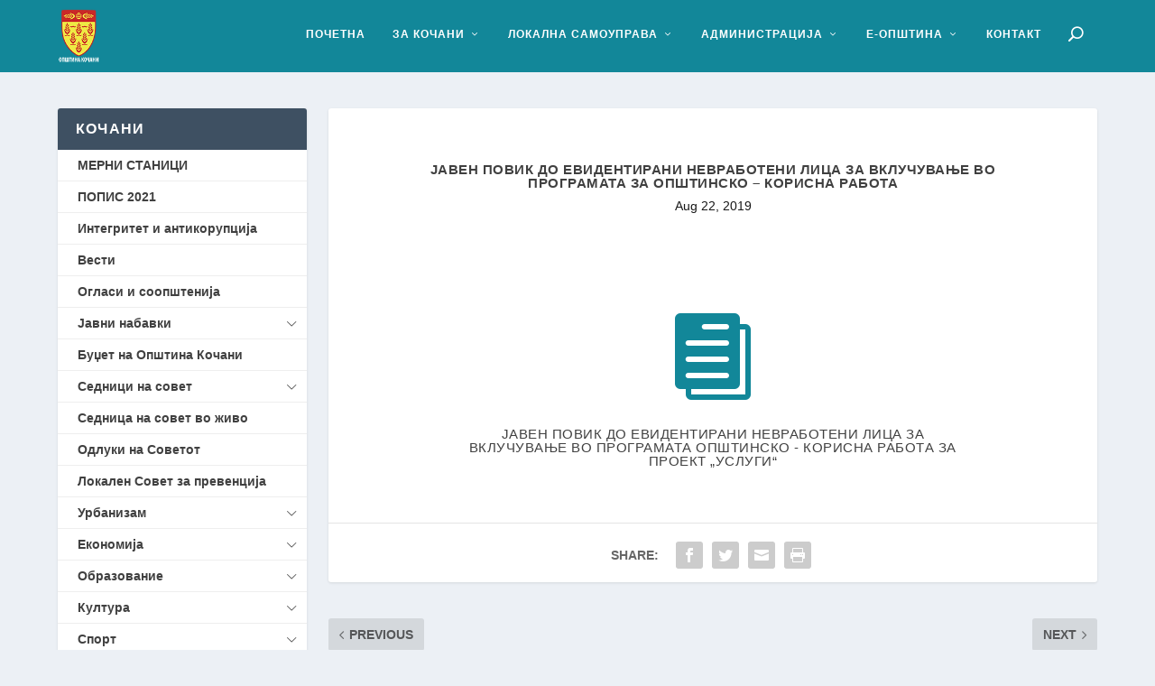

--- FILE ---
content_type: text/html; charset=UTF-8
request_url: https://kocani.gov.mk/%D1%98%D0%B0%D0%B2%D0%B5%D0%BD-%D0%BF%D0%BE%D0%B2%D0%B8%D0%BA-%D0%B4%D0%BE-%D0%B5%D0%B2%D0%B8%D0%B4%D0%B5%D0%BD%D1%82%D0%B8%D1%80%D0%B0%D0%BD%D0%B8-%D0%BD%D0%B5%D0%B2%D1%80%D0%B0%D0%B1%D0%BE%D1%82/
body_size: 22790
content:
<!DOCTYPE html>
<!--[if IE 6]>
<html id="ie6" lang="en-US">
<![endif]-->
<!--[if IE 7]>
<html id="ie7" lang="en-US">
<![endif]-->
<!--[if IE 8]>
<html id="ie8" lang="en-US">
<![endif]-->
<!--[if !(IE 6) | !(IE 7) | !(IE 8)  ]><!-->
<html lang="en-US">
<!--<![endif]-->
<head>
	<meta charset="UTF-8" />
			
	<meta http-equiv="X-UA-Compatible" content="IE=edge">
	<link rel="pingback" href="https://kocani.gov.mk/xmlrpc.php" />

		<!--[if lt IE 9]>
	<script src="https://kocani.gov.mk/wp-content/themes/Extra/scripts/ext/html5.js" type="text/javascript"></script>
	<![endif]-->

	<script type="text/javascript">
		document.documentElement.className = 'js';
	</script>

	<title>Јавен повик до евидентирани невработени лица за вклучување во Програмата за Општинско &#8211; корисна работа | Општина Кочани</title>
<link rel="preconnect" href="https://fonts.gstatic.com" crossorigin /><meta name='robots' content='max-image-preview:large' />
<link rel="alternate" type="application/rss+xml" title="Општина Кочани &raquo; Feed" href="https://kocani.gov.mk/feed/" />
<link rel="alternate" type="application/rss+xml" title="Општина Кочани &raquo; Comments Feed" href="https://kocani.gov.mk/comments/feed/" />
<link rel="alternate" title="oEmbed (JSON)" type="application/json+oembed" href="https://kocani.gov.mk/wp-json/oembed/1.0/embed?url=https%3A%2F%2Fkocani.gov.mk%2F%25d1%2598%25d0%25b0%25d0%25b2%25d0%25b5%25d0%25bd-%25d0%25bf%25d0%25be%25d0%25b2%25d0%25b8%25d0%25ba-%25d0%25b4%25d0%25be-%25d0%25b5%25d0%25b2%25d0%25b8%25d0%25b4%25d0%25b5%25d0%25bd%25d1%2582%25d0%25b8%25d1%2580%25d0%25b0%25d0%25bd%25d0%25b8-%25d0%25bd%25d0%25b5%25d0%25b2%25d1%2580%25d0%25b0%25d0%25b1%25d0%25be%25d1%2582%2F" />
<link rel="alternate" title="oEmbed (XML)" type="text/xml+oembed" href="https://kocani.gov.mk/wp-json/oembed/1.0/embed?url=https%3A%2F%2Fkocani.gov.mk%2F%25d1%2598%25d0%25b0%25d0%25b2%25d0%25b5%25d0%25bd-%25d0%25bf%25d0%25be%25d0%25b2%25d0%25b8%25d0%25ba-%25d0%25b4%25d0%25be-%25d0%25b5%25d0%25b2%25d0%25b8%25d0%25b4%25d0%25b5%25d0%25bd%25d1%2582%25d0%25b8%25d1%2580%25d0%25b0%25d0%25bd%25d0%25b8-%25d0%25bd%25d0%25b5%25d0%25b2%25d1%2580%25d0%25b0%25d0%25b1%25d0%25be%25d1%2582%2F&#038;format=xml" />
<meta content="Extra v.4.27.5" name="generator"/>
<link rel='stylesheet' id='easy-sidebar-menu-widget-css-css' href='https://kocani.gov.mk/wp-content/plugins/easy-sidebar-menu-widget/assets/css/easy-sidebar-menu-widget.css?ver=6.9' type='text/css' media='all' />
<link rel='stylesheet' id='extra-style-css' href='https://kocani.gov.mk/wp-content/themes/Extra/style.min.css?ver=4.27.5' type='text/css' media='all' />
<style id='extra-dynamic-critical-inline-css' type='text/css'>
@font-face{font-family:ETmodules;font-display:block;src:url(//kocani.gov.mk/wp-content/themes/Extra/core/admin/fonts/modules/all/modules.eot);src:url(//kocani.gov.mk/wp-content/themes/Extra/core/admin/fonts/modules/all/modules.eot?#iefix) format("embedded-opentype"),url(//kocani.gov.mk/wp-content/themes/Extra/core/admin/fonts/modules/all/modules.woff) format("woff"),url(//kocani.gov.mk/wp-content/themes/Extra/core/admin/fonts/modules/all/modules.ttf) format("truetype"),url(//kocani.gov.mk/wp-content/themes/Extra/core/admin/fonts/modules/all/modules.svg#ETmodules) format("svg");font-weight:400;font-style:normal}
.et_pb_post{margin-bottom:60px;word-wrap:break-word}.et_pb_fullwidth_post_content.et_pb_with_border img,.et_pb_post_content.et_pb_with_border img,.et_pb_with_border .et_pb_post .et_pb_slides,.et_pb_with_border .et_pb_post img:not(.woocommerce-placeholder),.et_pb_with_border.et_pb_posts .et_pb_post,.et_pb_with_border.et_pb_posts_nav span.nav-next a,.et_pb_with_border.et_pb_posts_nav span.nav-previous a{border:0 solid #333}.et_pb_post .entry-content{padding-top:30px}.et_pb_post .entry-featured-image-url{display:block;position:relative;margin-bottom:30px}.et_pb_post .entry-title a,.et_pb_post h2 a{text-decoration:none}.et_pb_post .post-meta{font-size:14px;margin-bottom:6px}.et_pb_post .more,.et_pb_post .post-meta a{text-decoration:none}.et_pb_post .more{color:#82c0c7}.et_pb_posts a.more-link{clear:both;display:block}.et_pb_posts .et_pb_post{position:relative}.et_pb_has_overlay.et_pb_post .et_pb_image_container a{display:block;position:relative;overflow:hidden}.et_pb_image_container img,.et_pb_post a img{vertical-align:bottom;max-width:100%}@media (min-width:981px) and (max-width:1100px){.et_pb_post{margin-bottom:42px}}@media (max-width:980px){.et_pb_post{margin-bottom:42px}.et_pb_bg_layout_light_tablet .et_pb_post .post-meta,.et_pb_bg_layout_light_tablet .et_pb_post .post-meta a,.et_pb_bg_layout_light_tablet .et_pb_post p{color:#666}.et_pb_bg_layout_dark_tablet .et_pb_post .post-meta,.et_pb_bg_layout_dark_tablet .et_pb_post .post-meta a,.et_pb_bg_layout_dark_tablet .et_pb_post p{color:inherit}.et_pb_bg_layout_dark_tablet .comment_postinfo a,.et_pb_bg_layout_dark_tablet .comment_postinfo span{color:#fff}}@media (max-width:767px){.et_pb_post{margin-bottom:42px}.et_pb_post>h2{font-size:18px}.et_pb_bg_layout_light_phone .et_pb_post .post-meta,.et_pb_bg_layout_light_phone .et_pb_post .post-meta a,.et_pb_bg_layout_light_phone .et_pb_post p{color:#666}.et_pb_bg_layout_dark_phone .et_pb_post .post-meta,.et_pb_bg_layout_dark_phone .et_pb_post .post-meta a,.et_pb_bg_layout_dark_phone .et_pb_post p{color:inherit}.et_pb_bg_layout_dark_phone .comment_postinfo a,.et_pb_bg_layout_dark_phone .comment_postinfo span{color:#fff}}@media (max-width:479px){.et_pb_post{margin-bottom:42px}.et_pb_post h2{font-size:16px;padding-bottom:0}.et_pb_post .post-meta{color:#666;font-size:14px}}
@media (min-width:981px){.et_pb_gutters3 .et_pb_column,.et_pb_gutters3.et_pb_row .et_pb_column{margin-right:5.5%}.et_pb_gutters3 .et_pb_column_4_4,.et_pb_gutters3.et_pb_row .et_pb_column_4_4{width:100%}.et_pb_gutters3 .et_pb_column_4_4 .et_pb_module,.et_pb_gutters3.et_pb_row .et_pb_column_4_4 .et_pb_module{margin-bottom:2.75%}.et_pb_gutters3 .et_pb_column_3_4,.et_pb_gutters3.et_pb_row .et_pb_column_3_4{width:73.625%}.et_pb_gutters3 .et_pb_column_3_4 .et_pb_module,.et_pb_gutters3.et_pb_row .et_pb_column_3_4 .et_pb_module{margin-bottom:3.735%}.et_pb_gutters3 .et_pb_column_2_3,.et_pb_gutters3.et_pb_row .et_pb_column_2_3{width:64.833%}.et_pb_gutters3 .et_pb_column_2_3 .et_pb_module,.et_pb_gutters3.et_pb_row .et_pb_column_2_3 .et_pb_module{margin-bottom:4.242%}.et_pb_gutters3 .et_pb_column_3_5,.et_pb_gutters3.et_pb_row .et_pb_column_3_5{width:57.8%}.et_pb_gutters3 .et_pb_column_3_5 .et_pb_module,.et_pb_gutters3.et_pb_row .et_pb_column_3_5 .et_pb_module{margin-bottom:4.758%}.et_pb_gutters3 .et_pb_column_1_2,.et_pb_gutters3.et_pb_row .et_pb_column_1_2{width:47.25%}.et_pb_gutters3 .et_pb_column_1_2 .et_pb_module,.et_pb_gutters3.et_pb_row .et_pb_column_1_2 .et_pb_module{margin-bottom:5.82%}.et_pb_gutters3 .et_pb_column_2_5,.et_pb_gutters3.et_pb_row .et_pb_column_2_5{width:36.7%}.et_pb_gutters3 .et_pb_column_2_5 .et_pb_module,.et_pb_gutters3.et_pb_row .et_pb_column_2_5 .et_pb_module{margin-bottom:7.493%}.et_pb_gutters3 .et_pb_column_1_3,.et_pb_gutters3.et_pb_row .et_pb_column_1_3{width:29.6667%}.et_pb_gutters3 .et_pb_column_1_3 .et_pb_module,.et_pb_gutters3.et_pb_row .et_pb_column_1_3 .et_pb_module{margin-bottom:9.27%}.et_pb_gutters3 .et_pb_column_1_4,.et_pb_gutters3.et_pb_row .et_pb_column_1_4{width:20.875%}.et_pb_gutters3 .et_pb_column_1_4 .et_pb_module,.et_pb_gutters3.et_pb_row .et_pb_column_1_4 .et_pb_module{margin-bottom:13.174%}.et_pb_gutters3 .et_pb_column_1_5,.et_pb_gutters3.et_pb_row .et_pb_column_1_5{width:15.6%}.et_pb_gutters3 .et_pb_column_1_5 .et_pb_module,.et_pb_gutters3.et_pb_row .et_pb_column_1_5 .et_pb_module{margin-bottom:17.628%}.et_pb_gutters3 .et_pb_column_1_6,.et_pb_gutters3.et_pb_row .et_pb_column_1_6{width:12.0833%}.et_pb_gutters3 .et_pb_column_1_6 .et_pb_module,.et_pb_gutters3.et_pb_row .et_pb_column_1_6 .et_pb_module{margin-bottom:22.759%}.et_pb_gutters3 .et_full_width_page.woocommerce-page ul.products li.product{width:20.875%;margin-right:5.5%;margin-bottom:5.5%}.et_pb_gutters3.et_left_sidebar.woocommerce-page #main-content ul.products li.product,.et_pb_gutters3.et_right_sidebar.woocommerce-page #main-content ul.products li.product{width:28.353%;margin-right:7.47%}.et_pb_gutters3.et_left_sidebar.woocommerce-page #main-content ul.products.columns-1 li.product,.et_pb_gutters3.et_right_sidebar.woocommerce-page #main-content ul.products.columns-1 li.product{width:100%;margin-right:0}.et_pb_gutters3.et_left_sidebar.woocommerce-page #main-content ul.products.columns-2 li.product,.et_pb_gutters3.et_right_sidebar.woocommerce-page #main-content ul.products.columns-2 li.product{width:48%;margin-right:4%}.et_pb_gutters3.et_left_sidebar.woocommerce-page #main-content ul.products.columns-2 li:nth-child(2n+2),.et_pb_gutters3.et_right_sidebar.woocommerce-page #main-content ul.products.columns-2 li:nth-child(2n+2){margin-right:0}.et_pb_gutters3.et_left_sidebar.woocommerce-page #main-content ul.products.columns-2 li:nth-child(3n+1),.et_pb_gutters3.et_right_sidebar.woocommerce-page #main-content ul.products.columns-2 li:nth-child(3n+1){clear:none}}
@-webkit-keyframes fadeOutTop{0%{opacity:1;transform:translatey(0)}to{opacity:0;transform:translatey(-60%)}}@keyframes fadeOutTop{0%{opacity:1;transform:translatey(0)}to{opacity:0;transform:translatey(-60%)}}@-webkit-keyframes fadeInTop{0%{opacity:0;transform:translatey(-60%)}to{opacity:1;transform:translatey(0)}}@keyframes fadeInTop{0%{opacity:0;transform:translatey(-60%)}to{opacity:1;transform:translatey(0)}}@-webkit-keyframes fadeInBottom{0%{opacity:0;transform:translatey(60%)}to{opacity:1;transform:translatey(0)}}@keyframes fadeInBottom{0%{opacity:0;transform:translatey(60%)}to{opacity:1;transform:translatey(0)}}@-webkit-keyframes fadeOutBottom{0%{opacity:1;transform:translatey(0)}to{opacity:0;transform:translatey(60%)}}@keyframes fadeOutBottom{0%{opacity:1;transform:translatey(0)}to{opacity:0;transform:translatey(60%)}}@-webkit-keyframes Grow{0%{opacity:0;transform:scaleY(.5)}to{opacity:1;transform:scale(1)}}@keyframes Grow{0%{opacity:0;transform:scaleY(.5)}to{opacity:1;transform:scale(1)}}/*!
	  * Animate.css - http://daneden.me/animate
	  * Licensed under the MIT license - http://opensource.org/licenses/MIT
	  * Copyright (c) 2015 Daniel Eden
	 */@-webkit-keyframes flipInX{0%{transform:perspective(400px) rotateX(90deg);-webkit-animation-timing-function:ease-in;animation-timing-function:ease-in;opacity:0}40%{transform:perspective(400px) rotateX(-20deg);-webkit-animation-timing-function:ease-in;animation-timing-function:ease-in}60%{transform:perspective(400px) rotateX(10deg);opacity:1}80%{transform:perspective(400px) rotateX(-5deg)}to{transform:perspective(400px)}}@keyframes flipInX{0%{transform:perspective(400px) rotateX(90deg);-webkit-animation-timing-function:ease-in;animation-timing-function:ease-in;opacity:0}40%{transform:perspective(400px) rotateX(-20deg);-webkit-animation-timing-function:ease-in;animation-timing-function:ease-in}60%{transform:perspective(400px) rotateX(10deg);opacity:1}80%{transform:perspective(400px) rotateX(-5deg)}to{transform:perspective(400px)}}@-webkit-keyframes flipInY{0%{transform:perspective(400px) rotateY(90deg);-webkit-animation-timing-function:ease-in;animation-timing-function:ease-in;opacity:0}40%{transform:perspective(400px) rotateY(-20deg);-webkit-animation-timing-function:ease-in;animation-timing-function:ease-in}60%{transform:perspective(400px) rotateY(10deg);opacity:1}80%{transform:perspective(400px) rotateY(-5deg)}to{transform:perspective(400px)}}@keyframes flipInY{0%{transform:perspective(400px) rotateY(90deg);-webkit-animation-timing-function:ease-in;animation-timing-function:ease-in;opacity:0}40%{transform:perspective(400px) rotateY(-20deg);-webkit-animation-timing-function:ease-in;animation-timing-function:ease-in}60%{transform:perspective(400px) rotateY(10deg);opacity:1}80%{transform:perspective(400px) rotateY(-5deg)}to{transform:perspective(400px)}}
.nav li li{padding:0 20px;margin:0}.et-menu li li a{padding:6px 20px;width:200px}.nav li{position:relative;line-height:1em}.nav li li{position:relative;line-height:2em}.nav li ul{position:absolute;padding:20px 0;z-index:9999;width:240px;background:#fff;visibility:hidden;opacity:0;border-top:3px solid #2ea3f2;box-shadow:0 2px 5px rgba(0,0,0,.1);-moz-box-shadow:0 2px 5px rgba(0,0,0,.1);-webkit-box-shadow:0 2px 5px rgba(0,0,0,.1);-webkit-transform:translateZ(0);text-align:left}.nav li.et-hover>ul{visibility:visible}.nav li.et-touch-hover>ul,.nav li:hover>ul{opacity:1;visibility:visible}.nav li li ul{z-index:1000;top:-23px;left:240px}.nav li.et-reverse-direction-nav li ul{left:auto;right:240px}.nav li:hover{visibility:inherit}.et_mobile_menu li a,.nav li li a{font-size:14px;transition:opacity .2s ease-in-out,background-color .2s ease-in-out}.et_mobile_menu li a:hover,.nav ul li a:hover{background-color:rgba(0,0,0,.03);opacity:.7}.et-dropdown-removing>ul{display:none}.mega-menu .et-dropdown-removing>ul{display:block}.et-menu .menu-item-has-children>a:first-child:after{font-family:ETmodules;content:"3";font-size:16px;position:absolute;right:0;top:0;font-weight:800}.et-menu .menu-item-has-children>a:first-child{padding-right:20px}.et-menu li li.menu-item-has-children>a:first-child:after{right:20px;top:6px}.et-menu-nav li.mega-menu{position:inherit}.et-menu-nav li.mega-menu>ul{padding:30px 20px;position:absolute!important;width:100%;left:0!important}.et-menu-nav li.mega-menu ul li{margin:0;float:left!important;display:block!important;padding:0!important}.et-menu-nav li.mega-menu li>ul{-webkit-animation:none!important;animation:none!important;padding:0;border:none;left:auto;top:auto;width:240px!important;position:relative;box-shadow:none;-webkit-box-shadow:none}.et-menu-nav li.mega-menu li ul{visibility:visible;opacity:1;display:none}.et-menu-nav li.mega-menu.et-hover li ul,.et-menu-nav li.mega-menu:hover li ul{display:block}.et-menu-nav li.mega-menu:hover>ul{opacity:1!important;visibility:visible!important}.et-menu-nav li.mega-menu>ul>li>a:first-child{padding-top:0!important;font-weight:700;border-bottom:1px solid rgba(0,0,0,.03)}.et-menu-nav li.mega-menu>ul>li>a:first-child:hover{background-color:transparent!important}.et-menu-nav li.mega-menu li>a{width:200px!important}.et-menu-nav li.mega-menu.mega-menu-parent li>a,.et-menu-nav li.mega-menu.mega-menu-parent li li{width:100%!important}.et-menu-nav li.mega-menu.mega-menu-parent li>.sub-menu{float:left;width:100%!important}.et-menu-nav li.mega-menu>ul>li{width:25%;margin:0}.et-menu-nav li.mega-menu.mega-menu-parent-3>ul>li{width:33.33%}.et-menu-nav li.mega-menu.mega-menu-parent-2>ul>li{width:50%}.et-menu-nav li.mega-menu.mega-menu-parent-1>ul>li{width:100%}.et_pb_fullwidth_menu li.mega-menu .menu-item-has-children>a:first-child:after,.et_pb_menu li.mega-menu .menu-item-has-children>a:first-child:after{display:none}.et_fullwidth_nav #top-menu li.mega-menu>ul{width:auto;left:30px!important;right:30px!important}.et_mobile_menu{position:absolute;left:0;padding:5%;background:#fff;width:100%;visibility:visible;opacity:1;display:none;z-index:9999;border-top:3px solid #2ea3f2;box-shadow:0 2px 5px rgba(0,0,0,.1);-moz-box-shadow:0 2px 5px rgba(0,0,0,.1);-webkit-box-shadow:0 2px 5px rgba(0,0,0,.1)}#main-header .et_mobile_menu li ul,.et_pb_fullwidth_menu .et_mobile_menu li ul,.et_pb_menu .et_mobile_menu li ul{visibility:visible!important;display:block!important;padding-left:10px}.et_mobile_menu li li{padding-left:5%}.et_mobile_menu li a{border-bottom:1px solid rgba(0,0,0,.03);color:#666;padding:10px 5%;display:block}.et_mobile_menu .menu-item-has-children>a{font-weight:700;background-color:rgba(0,0,0,.03)}.et_mobile_menu li .menu-item-has-children>a{background-color:transparent}.et_mobile_nav_menu{float:right;display:none}.mobile_menu_bar{position:relative;display:block;line-height:0}.mobile_menu_bar:before{content:"a";font-size:32px;position:relative;left:0;top:0;cursor:pointer}.et_pb_module .mobile_menu_bar:before{top:2px}.mobile_nav .select_page{display:none}
.et_pb_section{position:relative;background-color:#fff;background-position:50%;background-size:100%;background-size:cover}.et_pb_section--absolute,.et_pb_section--fixed{width:100%}.et_pb_section.et_section_transparent{background-color:transparent}.et_pb_fullwidth_section{padding:0}.et_pb_fullwidth_section>.et_pb_module:not(.et_pb_post_content):not(.et_pb_fullwidth_post_content) .et_pb_row{padding:0!important}.et_pb_inner_shadow{box-shadow:inset 0 0 7px rgba(0,0,0,.07)}.et_pb_bottom_inside_divider,.et_pb_top_inside_divider{display:block;background-repeat-y:no-repeat;height:100%;position:absolute;pointer-events:none;width:100%;left:0;right:0}.et_pb_bottom_inside_divider.et-no-transition,.et_pb_top_inside_divider.et-no-transition{transition:none!important}.et-fb .section_has_divider.et_fb_element_controls_visible--child>.et_pb_bottom_inside_divider,.et-fb .section_has_divider.et_fb_element_controls_visible--child>.et_pb_top_inside_divider{z-index:1}.et_pb_section_video:not(.et_pb_section--with-menu){overflow:hidden;position:relative}.et_pb_column>.et_pb_section_video_bg{z-index:-1}.et_pb_section_video_bg{visibility:visible;position:absolute;top:0;left:0;width:100%;height:100%;overflow:hidden;display:block;pointer-events:none;transition:display .3s}.et_pb_section_video_bg.et_pb_section_video_bg_hover,.et_pb_section_video_bg.et_pb_section_video_bg_phone,.et_pb_section_video_bg.et_pb_section_video_bg_tablet,.et_pb_section_video_bg.et_pb_section_video_bg_tablet_only{display:none}.et_pb_section_video_bg .mejs-controls,.et_pb_section_video_bg .mejs-overlay-play{display:none!important}.et_pb_section_video_bg embed,.et_pb_section_video_bg iframe,.et_pb_section_video_bg object,.et_pb_section_video_bg video{max-width:none}.et_pb_section_video_bg .mejs-video{left:50%;position:absolute;max-width:none}.et_pb_section_video_bg .mejs-overlay-loading{display:none!important}.et_pb_social_network_link .et_pb_section_video{overflow:visible}.et_pb_section_video_on_hover:hover>.et_pb_section_video_bg{display:none}.et_pb_section_video_on_hover:hover>.et_pb_section_video_bg_hover,.et_pb_section_video_on_hover:hover>.et_pb_section_video_bg_hover_inherit{display:block}@media (min-width:981px){.et_pb_section{padding:4% 0}body.et_pb_pagebuilder_layout.et_pb_show_title .post-password-required .et_pb_section,body:not(.et_pb_pagebuilder_layout) .post-password-required .et_pb_section{padding-top:0}.et_pb_fullwidth_section{padding:0}.et_pb_section_video_bg.et_pb_section_video_bg_desktop_only{display:block}}@media (max-width:980px){.et_pb_section{padding:50px 0}body.et_pb_pagebuilder_layout.et_pb_show_title .post-password-required .et_pb_section,body:not(.et_pb_pagebuilder_layout) .post-password-required .et_pb_section{padding-top:0}.et_pb_fullwidth_section{padding:0}.et_pb_section_video_bg.et_pb_section_video_bg_tablet{display:block}.et_pb_section_video_bg.et_pb_section_video_bg_desktop_only{display:none}}@media (min-width:768px){.et_pb_section_video_bg.et_pb_section_video_bg_desktop_tablet{display:block}}@media (min-width:768px) and (max-width:980px){.et_pb_section_video_bg.et_pb_section_video_bg_tablet_only{display:block}}@media (max-width:767px){.et_pb_section_video_bg.et_pb_section_video_bg_phone{display:block}.et_pb_section_video_bg.et_pb_section_video_bg_desktop_tablet{display:none}}
.et_pb_row{width:80%;max-width:1080px;margin:auto;position:relative}body.safari .section_has_divider,body.uiwebview .section_has_divider{perspective:2000px}.section_has_divider .et_pb_row{z-index:5}.et_pb_row_inner{width:100%;position:relative}.et_pb_row.et_pb_row_empty,.et_pb_row_inner:nth-of-type(n+2).et_pb_row_empty{display:none}.et_pb_row:after,.et_pb_row_inner:after{content:"";display:block;clear:both;visibility:hidden;line-height:0;height:0;width:0}.et_pb_row_4col .et-last-child,.et_pb_row_4col .et-last-child-2,.et_pb_row_6col .et-last-child,.et_pb_row_6col .et-last-child-2,.et_pb_row_6col .et-last-child-3{margin-bottom:0}.et_pb_column{float:left;background-size:cover;background-position:50%;position:relative;z-index:2;min-height:1px}.et_pb_column--with-menu{z-index:3}.et_pb_column.et_pb_column_empty{min-height:1px}.et_pb_row .et_pb_column.et-last-child,.et_pb_row .et_pb_column:last-child,.et_pb_row_inner .et_pb_column.et-last-child,.et_pb_row_inner .et_pb_column:last-child{margin-right:0!important}.et_pb_column.et_pb_section_parallax{position:relative}.et_pb_column,.et_pb_row,.et_pb_row_inner{background-size:cover;background-position:50%;background-repeat:no-repeat}@media (min-width:981px){.et_pb_row{padding:2% 0}body.et_pb_pagebuilder_layout.et_pb_show_title .post-password-required .et_pb_row,body:not(.et_pb_pagebuilder_layout) .post-password-required .et_pb_row{padding:0;width:100%}.et_pb_column_3_4 .et_pb_row_inner{padding:3.735% 0}.et_pb_column_2_3 .et_pb_row_inner{padding:4.2415% 0}.et_pb_column_1_2 .et_pb_row_inner,.et_pb_column_3_5 .et_pb_row_inner{padding:5.82% 0}.et_section_specialty>.et_pb_row{padding:0}.et_pb_row_inner{width:100%}.et_pb_column_single{padding:2.855% 0}.et_pb_column_single .et_pb_module.et-first-child,.et_pb_column_single .et_pb_module:first-child{margin-top:0}.et_pb_column_single .et_pb_module.et-last-child,.et_pb_column_single .et_pb_module:last-child{margin-bottom:0}.et_pb_row .et_pb_column.et-last-child,.et_pb_row .et_pb_column:last-child,.et_pb_row_inner .et_pb_column.et-last-child,.et_pb_row_inner .et_pb_column:last-child{margin-right:0!important}.et_pb_row.et_pb_equal_columns,.et_pb_row_inner.et_pb_equal_columns,.et_pb_section.et_pb_equal_columns>.et_pb_row{display:flex}.rtl .et_pb_row.et_pb_equal_columns,.rtl .et_pb_row_inner.et_pb_equal_columns,.rtl .et_pb_section.et_pb_equal_columns>.et_pb_row{flex-direction:row-reverse}.et_pb_row.et_pb_equal_columns>.et_pb_column,.et_pb_section.et_pb_equal_columns>.et_pb_row>.et_pb_column{order:1}}@media (max-width:980px){.et_pb_row{max-width:1080px}body.et_pb_pagebuilder_layout.et_pb_show_title .post-password-required .et_pb_row,body:not(.et_pb_pagebuilder_layout) .post-password-required .et_pb_row{padding:0;width:100%}.et_pb_column .et_pb_row_inner,.et_pb_row{padding:30px 0}.et_section_specialty>.et_pb_row{padding:0}.et_pb_column{width:100%;margin-bottom:30px}.et_pb_bottom_divider .et_pb_row:nth-last-child(2) .et_pb_column:last-child,.et_pb_row .et_pb_column.et-last-child,.et_pb_row .et_pb_column:last-child{margin-bottom:0}.et_section_specialty .et_pb_row>.et_pb_column{padding-bottom:0}.et_pb_column.et_pb_column_empty{display:none}.et_pb_row_1-2_1-4_1-4,.et_pb_row_1-2_1-6_1-6_1-6,.et_pb_row_1-4_1-4,.et_pb_row_1-4_1-4_1-2,.et_pb_row_1-5_1-5_3-5,.et_pb_row_1-6_1-6_1-6,.et_pb_row_1-6_1-6_1-6_1-2,.et_pb_row_1-6_1-6_1-6_1-6,.et_pb_row_3-5_1-5_1-5,.et_pb_row_4col,.et_pb_row_5col,.et_pb_row_6col{display:flex;flex-wrap:wrap}.et_pb_row_1-4_1-4>.et_pb_column.et_pb_column_1_4,.et_pb_row_1-4_1-4_1-2>.et_pb_column.et_pb_column_1_4,.et_pb_row_4col>.et_pb_column.et_pb_column_1_4{width:47.25%;margin-right:5.5%}.et_pb_row_1-4_1-4>.et_pb_column.et_pb_column_1_4:nth-child(2n),.et_pb_row_1-4_1-4_1-2>.et_pb_column.et_pb_column_1_4:nth-child(2n),.et_pb_row_4col>.et_pb_column.et_pb_column_1_4:nth-child(2n){margin-right:0}.et_pb_row_1-2_1-4_1-4>.et_pb_column.et_pb_column_1_4{width:47.25%;margin-right:5.5%}.et_pb_row_1-2_1-4_1-4>.et_pb_column.et_pb_column_1_2,.et_pb_row_1-2_1-4_1-4>.et_pb_column.et_pb_column_1_4:nth-child(odd){margin-right:0}.et_pb_row_1-2_1-4_1-4 .et_pb_column:nth-last-child(-n+2),.et_pb_row_1-4_1-4 .et_pb_column:nth-last-child(-n+2),.et_pb_row_4col .et_pb_column:nth-last-child(-n+2){margin-bottom:0}.et_pb_row_1-5_1-5_3-5>.et_pb_column.et_pb_column_1_5,.et_pb_row_5col>.et_pb_column.et_pb_column_1_5{width:47.25%;margin-right:5.5%}.et_pb_row_1-5_1-5_3-5>.et_pb_column.et_pb_column_1_5:nth-child(2n),.et_pb_row_5col>.et_pb_column.et_pb_column_1_5:nth-child(2n){margin-right:0}.et_pb_row_3-5_1-5_1-5>.et_pb_column.et_pb_column_1_5{width:47.25%;margin-right:5.5%}.et_pb_row_3-5_1-5_1-5>.et_pb_column.et_pb_column_1_5:nth-child(odd),.et_pb_row_3-5_1-5_1-5>.et_pb_column.et_pb_column_3_5{margin-right:0}.et_pb_row_3-5_1-5_1-5 .et_pb_column:nth-last-child(-n+2),.et_pb_row_5col .et_pb_column:last-child{margin-bottom:0}.et_pb_row_1-6_1-6_1-6_1-2>.et_pb_column.et_pb_column_1_6,.et_pb_row_6col>.et_pb_column.et_pb_column_1_6{width:29.666%;margin-right:5.5%}.et_pb_row_1-6_1-6_1-6_1-2>.et_pb_column.et_pb_column_1_6:nth-child(3n),.et_pb_row_6col>.et_pb_column.et_pb_column_1_6:nth-child(3n){margin-right:0}.et_pb_row_1-2_1-6_1-6_1-6>.et_pb_column.et_pb_column_1_6{width:29.666%;margin-right:5.5%}.et_pb_row_1-2_1-6_1-6_1-6>.et_pb_column.et_pb_column_1_2,.et_pb_row_1-2_1-6_1-6_1-6>.et_pb_column.et_pb_column_1_6:last-child{margin-right:0}.et_pb_row_1-2_1-2 .et_pb_column.et_pb_column_1_2,.et_pb_row_1-2_1-6_1-6_1-6 .et_pb_column:nth-last-child(-n+3),.et_pb_row_6col .et_pb_column:nth-last-child(-n+3){margin-bottom:0}.et_pb_row_1-2_1-2 .et_pb_column.et_pb_column_1_2 .et_pb_column.et_pb_column_1_6{width:29.666%;margin-right:5.5%;margin-bottom:0}.et_pb_row_1-2_1-2 .et_pb_column.et_pb_column_1_2 .et_pb_column.et_pb_column_1_6:last-child{margin-right:0}.et_pb_row_1-6_1-6_1-6_1-6>.et_pb_column.et_pb_column_1_6{width:47.25%;margin-right:5.5%}.et_pb_row_1-6_1-6_1-6_1-6>.et_pb_column.et_pb_column_1_6:nth-child(2n){margin-right:0}.et_pb_row_1-6_1-6_1-6_1-6:nth-last-child(-n+3){margin-bottom:0}}@media (max-width:479px){.et_pb_row .et_pb_column.et_pb_column_1_4,.et_pb_row .et_pb_column.et_pb_column_1_5,.et_pb_row .et_pb_column.et_pb_column_1_6{width:100%;margin:0 0 30px}.et_pb_row .et_pb_column.et_pb_column_1_4.et-last-child,.et_pb_row .et_pb_column.et_pb_column_1_4:last-child,.et_pb_row .et_pb_column.et_pb_column_1_5.et-last-child,.et_pb_row .et_pb_column.et_pb_column_1_5:last-child,.et_pb_row .et_pb_column.et_pb_column_1_6.et-last-child,.et_pb_row .et_pb_column.et_pb_column_1_6:last-child{margin-bottom:0}.et_pb_row_1-2_1-2 .et_pb_column.et_pb_column_1_2 .et_pb_column.et_pb_column_1_6{width:100%;margin:0 0 30px}.et_pb_row_1-2_1-2 .et_pb_column.et_pb_column_1_2 .et_pb_column.et_pb_column_1_6.et-last-child,.et_pb_row_1-2_1-2 .et_pb_column.et_pb_column_1_2 .et_pb_column.et_pb_column_1_6:last-child{margin-bottom:0}.et_pb_column{width:100%!important}}
.et_pb_with_border .et-pb-icon,.et_pb_with_border .et_pb_image_wrap{border:0 solid #333}.et_pb_blurb_content{max-width:550px;margin:0 auto;position:relative;text-align:center;word-wrap:break-word;width:100%}.et_pb_blurb.et_pb_text_align_left .et_pb_blurb_content .et_pb_blurb_container{text-align:left}.et_pb_blurb.et_pb_text_align_right .et_pb_blurb_content .et_pb_blurb_container{text-align:right}.et_pb_blurb.et_pb_text_align_justified .et_pb_blurb_content .et_pb_blurb_container{text-align:justify}.et_pb_blurb.et_pb_text_align_center .et_pb_blurb_content .et_pb_blurb_container{text-align:center}.et_pb_blurb_content p:last-of-type{padding-bottom:0}.et_pb_blurb .et_pb_module_header a,.et_pb_blurb h4 a{text-decoration:none}.et_pb_blurb .et_pb_image_wrap{display:block;margin:auto}.et_pb_main_blurb_image img{border-radius:inherit}.et_pb_main_blurb_image img[src*=".svg"]{width:auto}.et_pb_sticky_module .et_pb_main_blurb_image .et_pb_image_wrap{width:100%;max-width:100%}.et_pb_blurb_position_left .et_pb_blurb_content,.et_pb_blurb_position_right .et_pb_blurb_content{display:table}.et_pb_blurb_position_left .et_pb_main_blurb_image,.et_pb_blurb_position_right .et_pb_main_blurb_image{width:32px;display:table-cell;line-height:0}.et_pb_blurb_position_left .et_pb_main_blurb_image img,.et_pb_blurb_position_right .et_pb_main_blurb_image img{width:inherit}.et_pb_blurb_position_left .et-pb-icon,.et_pb_blurb_position_right .et-pb-icon{font-size:32px}.et_pb_blurb_position_right .et-pb-icon{display:table-cell}.et_pb_blurb_position_left .et_pb_blurb_container,.et_pb_blurb_position_right .et_pb_blurb_container{display:table-cell;vertical-align:top}.et_pb_blurb_position_left .et_pb_blurb_container{padding-left:15px}.et_pb_blurb_position_left .et_pb_blurb_content{text-align:left}.et_pb_blurb_position_right .et_pb_blurb_container{padding-right:15px}.et_pb_blurb_position_right .et_pb_blurb_content{text-align:right}.et_pb_blurb_position_right .et_pb_main_blurb_image{left:auto;right:0}.et_pb_blurb_position_right .et-pb-icon{margin-right:0;margin-left:20px}.et_pb_main_blurb_image{display:inline-block;margin-bottom:30px;line-height:0;max-width:100%}@media (max-width:980px){.et_pb_blurb_position_left_tablet .et_pb_main_blurb_image,.et_pb_blurb_position_right_tablet .et_pb_main_blurb_image{width:32px;display:table-cell;line-height:0}.et_pb_blurb_position_left_tablet .et_pb_main_blurb_image img,.et_pb_blurb_position_right_tablet .et_pb_main_blurb_image img{width:inherit}.et_pb_blurb_position_left_tablet .et-pb-icon,.et_pb_blurb_position_right_tablet .et-pb-icon{font-size:32px;display:table-cell}.et_pb_blurb_position_left_tablet .et_pb_blurb_container,.et_pb_blurb_position_right_tablet .et_pb_blurb_container{display:table-cell;vertical-align:top}.et_pb_blurb_position_left_tablet .et_pb_blurb_container{padding-left:15px}.et_pb_blurb_position_left_tablet .et_pb_blurb_content{text-align:left}.et_pb_blurb_position_right_tablet .et_pb_blurb_container{padding-right:15px}.et_pb_blurb_position_right_tablet .et_pb_blurb_content{padding-right:52px;text-align:right}.et_pb_blurb_position_right_tablet .et_pb_main_blurb_image{left:auto;right:0}.et_pb_blurb_position_right_tablet .et-pb-icon{margin-right:0;margin-left:20px}.et_pb_blurb_position_top_tablet .et_pb_main_blurb_image{display:block;width:auto}.et_pb_blurb_position_top_tablet .et-pb-icon{font-size:96px;display:initial}.et_pb_blurb_position_top_tablet .et_pb_blurb_container{display:block;padding-left:0;padding-right:0}.et_pb_blurb_position_top_tablet .et_pb_blurb_content{display:inline-block;text-align:center;padding-right:0}}@media (max-width:767px){.et_pb_blurb_position_left_phone .et_pb_main_blurb_image,.et_pb_blurb_position_right_phone .et_pb_main_blurb_image{width:32px;display:table-cell;line-height:0}.et_pb_blurb_position_left_phone .et_pb_main_blurb_image img,.et_pb_blurb_position_right_phone .et_pb_main_blurb_image img{width:inherit}.et_pb_blurb_position_left_phone .et-pb-icon,.et_pb_blurb_position_right_phone .et-pb-icon{font-size:32px;display:table-cell}.et_pb_blurb_position_left_phone .et_pb_blurb_container,.et_pb_blurb_position_right_phone .et_pb_blurb_container{display:table-cell;vertical-align:top}.et_pb_blurb_position_left_phone .et_pb_blurb_container{padding-left:15px}.et_pb_blurb_position_left_phone .et_pb_blurb_content{text-align:left}.et_pb_blurb_position_right_phone .et_pb_blurb_container{padding-right:15px}.et_pb_blurb_position_right_phone .et_pb_blurb_content{padding-right:52px;text-align:right}.et_pb_blurb_position_right_phone .et_pb_main_blurb_image{left:auto;right:0}.et_pb_blurb_position_right_phone .et-pb-icon{margin-right:0;margin-left:20px}.et_pb_blurb_position_top_phone .et_pb_main_blurb_image{display:block;width:auto}.et_pb_blurb_position_top_phone .et-pb-icon{font-size:96px;display:initial}.et_pb_blurb_position_top_phone .et_pb_blurb_container{display:block;padding-left:0;padding-right:0}.et_pb_blurb_position_top_phone .et_pb_blurb_content{display:inline-block;text-align:center;padding-right:0}}@media (max-width:980px){.et_pb_blurb.et_pb_text_align_left-tablet .et_pb_blurb_content .et_pb_blurb_container{text-align:left}.et_pb_blurb.et_pb_text_align_right-tablet .et_pb_blurb_content .et_pb_blurb_container{text-align:right}.et_pb_blurb.et_pb_text_align_justified-tablet .et_pb_blurb_content .et_pb_blurb_container{text-align:justify}.et_pb_blurb.et_pb_text_align_center-tablet .et_pb_blurb_content .et_pb_blurb_container{text-align:center}}@media (max-width:767px){.et_pb_blurb.et_pb_text_align_left-phone .et_pb_blurb_content .et_pb_blurb_container{text-align:left}.et_pb_blurb.et_pb_text_align_right-phone .et_pb_blurb_content .et_pb_blurb_container{text-align:right}.et_pb_blurb.et_pb_text_align_justified-phone .et_pb_blurb_content .et_pb_blurb_container{text-align:justify}.et_pb_blurb.et_pb_text_align_center-phone .et_pb_blurb_content .et_pb_blurb_container{text-align:center}}
.et-waypoint.et_pb_animation_off,.et-waypoint:not(.et_pb_counters).et_pb_animation_off,.et_pb_animation_off{opacity:1}.et-waypoint.et_pb_animation_left.et-animated,.et_pb_animation_left.et-animated{opacity:1;-webkit-animation:fadeLeft 1s cubic-bezier(.77,0,.175,1) 1;animation:fadeLeft 1s cubic-bezier(.77,0,.175,1) 1}.et-waypoint.et_pb_animation_right.et-animated,.et_pb_animation_right.et-animated{opacity:1;-webkit-animation:fadeRight 1s cubic-bezier(.77,0,.175,1) 1;animation:fadeRight 1s cubic-bezier(.77,0,.175,1) 1}.et-waypoint.et_pb_animation_top.et-animated,.et_pb_animation_top.et-animated{opacity:1;-webkit-animation:fadeTop 1s cubic-bezier(.77,0,.175,1) 1;animation:fadeTop 1s cubic-bezier(.77,0,.175,1) 1}.et-waypoint.et_pb_animation_bottom.et-animated,.et_pb_animation_bottom.et-animated{opacity:1;-webkit-animation:fadeBottom 1s cubic-bezier(.77,0,.175,1) 1;animation:fadeBottom 1s cubic-bezier(.77,0,.175,1) 1}.et-waypoint.et_pb_animation_fade_in.et-animated,.et_pb_animation_fade_in.et-animated{opacity:1;-webkit-animation:fadeIn 1s cubic-bezier(.77,0,.175,1) 1;animation:fadeIn 1s cubic-bezier(.77,0,.175,1) 1}@media (max-width:980px){.et-waypoint.et_pb_animation_off_tablet,.et-waypoint:not(.et_pb_counters).et_pb_animation_off_tablet,.et_pb_animation_off_tablet{opacity:1;-webkit-animation:none;animation:none}.et-waypoint.et_pb_animation_left_tablet.et-animated,.et_pb_animation_left_tablet.et-animated{opacity:1;-webkit-animation:fadeLeft 1s cubic-bezier(.77,0,.175,1) 1;animation:fadeLeft 1s cubic-bezier(.77,0,.175,1) 1}.et-waypoint.et_pb_animation_right_tablet.et-animated,.et_pb_animation_right_tablet.et-animated{opacity:1;-webkit-animation:fadeRight 1s cubic-bezier(.77,0,.175,1) 1;animation:fadeRight 1s cubic-bezier(.77,0,.175,1) 1}.et-waypoint.et_pb_animation_top_tablet.et-animated,.et_pb_animation_top_tablet.et-animated{opacity:1;-webkit-animation:fadeTop 1s cubic-bezier(.77,0,.175,1) 1;animation:fadeTop 1s cubic-bezier(.77,0,.175,1) 1}.et-waypoint.et_pb_animation_bottom_tablet.et-animated,.et_pb_animation_bottom_tablet.et-animated{opacity:1;-webkit-animation:fadeBottom 1s cubic-bezier(.77,0,.175,1) 1;animation:fadeBottom 1s cubic-bezier(.77,0,.175,1) 1}.et-waypoint.et_pb_animation_fade_in_tablet.et-animated,.et_pb_animation_fade_in_tablet.et-animated{opacity:1;-webkit-animation:fadeIn 1s cubic-bezier(.77,0,.175,1) 1;animation:fadeIn 1s cubic-bezier(.77,0,.175,1) 1}}@media (max-width:767px){.et-waypoint.et_pb_animation_off_phone,.et-waypoint:not(.et_pb_counters).et_pb_animation_off_phone,.et_pb_animation_off_phone{opacity:1;-webkit-animation:none;animation:none}.et-waypoint.et_pb_animation_left_phone.et-animated,.et_pb_animation_left_phone.et-animated{opacity:1;-webkit-animation:fadeLeft 1s cubic-bezier(.77,0,.175,1) 1;animation:fadeLeft 1s cubic-bezier(.77,0,.175,1) 1}.et-waypoint.et_pb_animation_right_phone.et-animated,.et_pb_animation_right_phone.et-animated{opacity:1;-webkit-animation:fadeRight 1s cubic-bezier(.77,0,.175,1) 1;animation:fadeRight 1s cubic-bezier(.77,0,.175,1) 1}.et-waypoint.et_pb_animation_top_phone.et-animated,.et_pb_animation_top_phone.et-animated{opacity:1;-webkit-animation:fadeTop 1s cubic-bezier(.77,0,.175,1) 1;animation:fadeTop 1s cubic-bezier(.77,0,.175,1) 1}.et-waypoint.et_pb_animation_bottom_phone.et-animated,.et_pb_animation_bottom_phone.et-animated{opacity:1;-webkit-animation:fadeBottom 1s cubic-bezier(.77,0,.175,1) 1;animation:fadeBottom 1s cubic-bezier(.77,0,.175,1) 1}.et-waypoint.et_pb_animation_fade_in_phone.et-animated,.et_pb_animation_fade_in_phone.et-animated{opacity:1;-webkit-animation:fadeIn 1s cubic-bezier(.77,0,.175,1) 1;animation:fadeIn 1s cubic-bezier(.77,0,.175,1) 1}}
/*# sourceURL=extra-dynamic-critical-inline-css */
</style>
<script type="text/javascript" src="https://kocani.gov.mk/wp-includes/js/jquery/jquery.min.js?ver=3.7.1" id="jquery-core-js"></script>
<script type="text/javascript" src="https://kocani.gov.mk/wp-includes/js/jquery/jquery-migrate.min.js?ver=3.4.1" id="jquery-migrate-js"></script>
<link rel="https://api.w.org/" href="https://kocani.gov.mk/wp-json/" /><link rel="alternate" title="JSON" type="application/json" href="https://kocani.gov.mk/wp-json/wp/v2/posts/11694" /><link rel="EditURI" type="application/rsd+xml" title="RSD" href="https://kocani.gov.mk/xmlrpc.php?rsd" />
<meta name="generator" content="WordPress 6.9" />
<link rel="canonical" href="https://kocani.gov.mk/%d1%98%d0%b0%d0%b2%d0%b5%d0%bd-%d0%bf%d0%be%d0%b2%d0%b8%d0%ba-%d0%b4%d0%be-%d0%b5%d0%b2%d0%b8%d0%b4%d0%b5%d0%bd%d1%82%d0%b8%d1%80%d0%b0%d0%bd%d0%b8-%d0%bd%d0%b5%d0%b2%d1%80%d0%b0%d0%b1%d0%be%d1%82/" />
<link rel='shortlink' href='https://kocani.gov.mk/?p=11694' />
<meta name="viewport" content="width=device-width, initial-scale=1.0, maximum-scale=1.0, user-scalable=1" /><script>
jQuery(function($){
	$('#footer-info').html('&copy; Општина Кочани | <a href="http://kocani.gov.mk//">Municipality of Kochani</a>');
});
</script><link rel="icon" href="https://kocani.gov.mk/wp-content/uploads/2019/02/cropped-opstina-grb-32x32.png" sizes="32x32" />
<link rel="icon" href="https://kocani.gov.mk/wp-content/uploads/2019/02/cropped-opstina-grb-192x192.png" sizes="192x192" />
<link rel="apple-touch-icon" href="https://kocani.gov.mk/wp-content/uploads/2019/02/cropped-opstina-grb-180x180.png" />
<meta name="msapplication-TileImage" content="https://kocani.gov.mk/wp-content/uploads/2019/02/cropped-opstina-grb-270x270.png" />
<link rel="stylesheet" id="et-extra-customizer-global-cached-inline-styles" href="https://kocani.gov.mk/wp-content/et-cache/global/et-extra-customizer-global.min.css?ver=1767118200" /><style id='wp-block-image-inline-css' type='text/css'>
.wp-block-image>a,.wp-block-image>figure>a{display:inline-block}.wp-block-image img{box-sizing:border-box;height:auto;max-width:100%;vertical-align:bottom}@media not (prefers-reduced-motion){.wp-block-image img.hide{visibility:hidden}.wp-block-image img.show{animation:show-content-image .4s}}.wp-block-image[style*=border-radius] img,.wp-block-image[style*=border-radius]>a{border-radius:inherit}.wp-block-image.has-custom-border img{box-sizing:border-box}.wp-block-image.aligncenter{text-align:center}.wp-block-image.alignfull>a,.wp-block-image.alignwide>a{width:100%}.wp-block-image.alignfull img,.wp-block-image.alignwide img{height:auto;width:100%}.wp-block-image .aligncenter,.wp-block-image .alignleft,.wp-block-image .alignright,.wp-block-image.aligncenter,.wp-block-image.alignleft,.wp-block-image.alignright{display:table}.wp-block-image .aligncenter>figcaption,.wp-block-image .alignleft>figcaption,.wp-block-image .alignright>figcaption,.wp-block-image.aligncenter>figcaption,.wp-block-image.alignleft>figcaption,.wp-block-image.alignright>figcaption{caption-side:bottom;display:table-caption}.wp-block-image .alignleft{float:left;margin:.5em 1em .5em 0}.wp-block-image .alignright{float:right;margin:.5em 0 .5em 1em}.wp-block-image .aligncenter{margin-left:auto;margin-right:auto}.wp-block-image :where(figcaption){margin-bottom:1em;margin-top:.5em}.wp-block-image.is-style-circle-mask img{border-radius:9999px}@supports ((-webkit-mask-image:none) or (mask-image:none)) or (-webkit-mask-image:none){.wp-block-image.is-style-circle-mask img{border-radius:0;-webkit-mask-image:url('data:image/svg+xml;utf8,<svg viewBox="0 0 100 100" xmlns="http://www.w3.org/2000/svg"><circle cx="50" cy="50" r="50"/></svg>');mask-image:url('data:image/svg+xml;utf8,<svg viewBox="0 0 100 100" xmlns="http://www.w3.org/2000/svg"><circle cx="50" cy="50" r="50"/></svg>');mask-mode:alpha;-webkit-mask-position:center;mask-position:center;-webkit-mask-repeat:no-repeat;mask-repeat:no-repeat;-webkit-mask-size:contain;mask-size:contain}}:root :where(.wp-block-image.is-style-rounded img,.wp-block-image .is-style-rounded img){border-radius:9999px}.wp-block-image figure{margin:0}.wp-lightbox-container{display:flex;flex-direction:column;position:relative}.wp-lightbox-container img{cursor:zoom-in}.wp-lightbox-container img:hover+button{opacity:1}.wp-lightbox-container button{align-items:center;backdrop-filter:blur(16px) saturate(180%);background-color:#5a5a5a40;border:none;border-radius:4px;cursor:zoom-in;display:flex;height:20px;justify-content:center;opacity:0;padding:0;position:absolute;right:16px;text-align:center;top:16px;width:20px;z-index:100}@media not (prefers-reduced-motion){.wp-lightbox-container button{transition:opacity .2s ease}}.wp-lightbox-container button:focus-visible{outline:3px auto #5a5a5a40;outline:3px auto -webkit-focus-ring-color;outline-offset:3px}.wp-lightbox-container button:hover{cursor:pointer;opacity:1}.wp-lightbox-container button:focus{opacity:1}.wp-lightbox-container button:focus,.wp-lightbox-container button:hover,.wp-lightbox-container button:not(:hover):not(:active):not(.has-background){background-color:#5a5a5a40;border:none}.wp-lightbox-overlay{box-sizing:border-box;cursor:zoom-out;height:100vh;left:0;overflow:hidden;position:fixed;top:0;visibility:hidden;width:100%;z-index:100000}.wp-lightbox-overlay .close-button{align-items:center;cursor:pointer;display:flex;justify-content:center;min-height:40px;min-width:40px;padding:0;position:absolute;right:calc(env(safe-area-inset-right) + 16px);top:calc(env(safe-area-inset-top) + 16px);z-index:5000000}.wp-lightbox-overlay .close-button:focus,.wp-lightbox-overlay .close-button:hover,.wp-lightbox-overlay .close-button:not(:hover):not(:active):not(.has-background){background:none;border:none}.wp-lightbox-overlay .lightbox-image-container{height:var(--wp--lightbox-container-height);left:50%;overflow:hidden;position:absolute;top:50%;transform:translate(-50%,-50%);transform-origin:top left;width:var(--wp--lightbox-container-width);z-index:9999999999}.wp-lightbox-overlay .wp-block-image{align-items:center;box-sizing:border-box;display:flex;height:100%;justify-content:center;margin:0;position:relative;transform-origin:0 0;width:100%;z-index:3000000}.wp-lightbox-overlay .wp-block-image img{height:var(--wp--lightbox-image-height);min-height:var(--wp--lightbox-image-height);min-width:var(--wp--lightbox-image-width);width:var(--wp--lightbox-image-width)}.wp-lightbox-overlay .wp-block-image figcaption{display:none}.wp-lightbox-overlay button{background:none;border:none}.wp-lightbox-overlay .scrim{background-color:#fff;height:100%;opacity:.9;position:absolute;width:100%;z-index:2000000}.wp-lightbox-overlay.active{visibility:visible}@media not (prefers-reduced-motion){.wp-lightbox-overlay.active{animation:turn-on-visibility .25s both}.wp-lightbox-overlay.active img{animation:turn-on-visibility .35s both}.wp-lightbox-overlay.show-closing-animation:not(.active){animation:turn-off-visibility .35s both}.wp-lightbox-overlay.show-closing-animation:not(.active) img{animation:turn-off-visibility .25s both}.wp-lightbox-overlay.zoom.active{animation:none;opacity:1;visibility:visible}.wp-lightbox-overlay.zoom.active .lightbox-image-container{animation:lightbox-zoom-in .4s}.wp-lightbox-overlay.zoom.active .lightbox-image-container img{animation:none}.wp-lightbox-overlay.zoom.active .scrim{animation:turn-on-visibility .4s forwards}.wp-lightbox-overlay.zoom.show-closing-animation:not(.active){animation:none}.wp-lightbox-overlay.zoom.show-closing-animation:not(.active) .lightbox-image-container{animation:lightbox-zoom-out .4s}.wp-lightbox-overlay.zoom.show-closing-animation:not(.active) .lightbox-image-container img{animation:none}.wp-lightbox-overlay.zoom.show-closing-animation:not(.active) .scrim{animation:turn-off-visibility .4s forwards}}@keyframes show-content-image{0%{visibility:hidden}99%{visibility:hidden}to{visibility:visible}}@keyframes turn-on-visibility{0%{opacity:0}to{opacity:1}}@keyframes turn-off-visibility{0%{opacity:1;visibility:visible}99%{opacity:0;visibility:visible}to{opacity:0;visibility:hidden}}@keyframes lightbox-zoom-in{0%{transform:translate(calc((-100vw + var(--wp--lightbox-scrollbar-width))/2 + var(--wp--lightbox-initial-left-position)),calc(-50vh + var(--wp--lightbox-initial-top-position))) scale(var(--wp--lightbox-scale))}to{transform:translate(-50%,-50%) scale(1)}}@keyframes lightbox-zoom-out{0%{transform:translate(-50%,-50%) scale(1);visibility:visible}99%{visibility:visible}to{transform:translate(calc((-100vw + var(--wp--lightbox-scrollbar-width))/2 + var(--wp--lightbox-initial-left-position)),calc(-50vh + var(--wp--lightbox-initial-top-position))) scale(var(--wp--lightbox-scale));visibility:hidden}}
/*# sourceURL=https://kocani.gov.mk/wp-includes/blocks/image/style.min.css */
</style>
<style id='wp-block-image-theme-inline-css' type='text/css'>
:root :where(.wp-block-image figcaption){color:#555;font-size:13px;text-align:center}.is-dark-theme :root :where(.wp-block-image figcaption){color:#ffffffa6}.wp-block-image{margin:0 0 1em}
/*# sourceURL=https://kocani.gov.mk/wp-includes/blocks/image/theme.min.css */
</style>
<style id='wp-block-columns-inline-css' type='text/css'>
.wp-block-columns{box-sizing:border-box;display:flex;flex-wrap:wrap!important}@media (min-width:782px){.wp-block-columns{flex-wrap:nowrap!important}}.wp-block-columns{align-items:normal!important}.wp-block-columns.are-vertically-aligned-top{align-items:flex-start}.wp-block-columns.are-vertically-aligned-center{align-items:center}.wp-block-columns.are-vertically-aligned-bottom{align-items:flex-end}@media (max-width:781px){.wp-block-columns:not(.is-not-stacked-on-mobile)>.wp-block-column{flex-basis:100%!important}}@media (min-width:782px){.wp-block-columns:not(.is-not-stacked-on-mobile)>.wp-block-column{flex-basis:0;flex-grow:1}.wp-block-columns:not(.is-not-stacked-on-mobile)>.wp-block-column[style*=flex-basis]{flex-grow:0}}.wp-block-columns.is-not-stacked-on-mobile{flex-wrap:nowrap!important}.wp-block-columns.is-not-stacked-on-mobile>.wp-block-column{flex-basis:0;flex-grow:1}.wp-block-columns.is-not-stacked-on-mobile>.wp-block-column[style*=flex-basis]{flex-grow:0}:where(.wp-block-columns){margin-bottom:1.75em}:where(.wp-block-columns.has-background){padding:1.25em 2.375em}.wp-block-column{flex-grow:1;min-width:0;overflow-wrap:break-word;word-break:break-word}.wp-block-column.is-vertically-aligned-top{align-self:flex-start}.wp-block-column.is-vertically-aligned-center{align-self:center}.wp-block-column.is-vertically-aligned-bottom{align-self:flex-end}.wp-block-column.is-vertically-aligned-stretch{align-self:stretch}.wp-block-column.is-vertically-aligned-bottom,.wp-block-column.is-vertically-aligned-center,.wp-block-column.is-vertically-aligned-top{width:100%}
/*# sourceURL=https://kocani.gov.mk/wp-includes/blocks/columns/style.min.css */
</style>
<style id='global-styles-inline-css' type='text/css'>
:root{--wp--preset--aspect-ratio--square: 1;--wp--preset--aspect-ratio--4-3: 4/3;--wp--preset--aspect-ratio--3-4: 3/4;--wp--preset--aspect-ratio--3-2: 3/2;--wp--preset--aspect-ratio--2-3: 2/3;--wp--preset--aspect-ratio--16-9: 16/9;--wp--preset--aspect-ratio--9-16: 9/16;--wp--preset--color--black: #000000;--wp--preset--color--cyan-bluish-gray: #abb8c3;--wp--preset--color--white: #ffffff;--wp--preset--color--pale-pink: #f78da7;--wp--preset--color--vivid-red: #cf2e2e;--wp--preset--color--luminous-vivid-orange: #ff6900;--wp--preset--color--luminous-vivid-amber: #fcb900;--wp--preset--color--light-green-cyan: #7bdcb5;--wp--preset--color--vivid-green-cyan: #00d084;--wp--preset--color--pale-cyan-blue: #8ed1fc;--wp--preset--color--vivid-cyan-blue: #0693e3;--wp--preset--color--vivid-purple: #9b51e0;--wp--preset--gradient--vivid-cyan-blue-to-vivid-purple: linear-gradient(135deg,rgb(6,147,227) 0%,rgb(155,81,224) 100%);--wp--preset--gradient--light-green-cyan-to-vivid-green-cyan: linear-gradient(135deg,rgb(122,220,180) 0%,rgb(0,208,130) 100%);--wp--preset--gradient--luminous-vivid-amber-to-luminous-vivid-orange: linear-gradient(135deg,rgb(252,185,0) 0%,rgb(255,105,0) 100%);--wp--preset--gradient--luminous-vivid-orange-to-vivid-red: linear-gradient(135deg,rgb(255,105,0) 0%,rgb(207,46,46) 100%);--wp--preset--gradient--very-light-gray-to-cyan-bluish-gray: linear-gradient(135deg,rgb(238,238,238) 0%,rgb(169,184,195) 100%);--wp--preset--gradient--cool-to-warm-spectrum: linear-gradient(135deg,rgb(74,234,220) 0%,rgb(151,120,209) 20%,rgb(207,42,186) 40%,rgb(238,44,130) 60%,rgb(251,105,98) 80%,rgb(254,248,76) 100%);--wp--preset--gradient--blush-light-purple: linear-gradient(135deg,rgb(255,206,236) 0%,rgb(152,150,240) 100%);--wp--preset--gradient--blush-bordeaux: linear-gradient(135deg,rgb(254,205,165) 0%,rgb(254,45,45) 50%,rgb(107,0,62) 100%);--wp--preset--gradient--luminous-dusk: linear-gradient(135deg,rgb(255,203,112) 0%,rgb(199,81,192) 50%,rgb(65,88,208) 100%);--wp--preset--gradient--pale-ocean: linear-gradient(135deg,rgb(255,245,203) 0%,rgb(182,227,212) 50%,rgb(51,167,181) 100%);--wp--preset--gradient--electric-grass: linear-gradient(135deg,rgb(202,248,128) 0%,rgb(113,206,126) 100%);--wp--preset--gradient--midnight: linear-gradient(135deg,rgb(2,3,129) 0%,rgb(40,116,252) 100%);--wp--preset--font-size--small: 13px;--wp--preset--font-size--medium: 20px;--wp--preset--font-size--large: 36px;--wp--preset--font-size--x-large: 42px;--wp--preset--spacing--20: 0.44rem;--wp--preset--spacing--30: 0.67rem;--wp--preset--spacing--40: 1rem;--wp--preset--spacing--50: 1.5rem;--wp--preset--spacing--60: 2.25rem;--wp--preset--spacing--70: 3.38rem;--wp--preset--spacing--80: 5.06rem;--wp--preset--shadow--natural: 6px 6px 9px rgba(0, 0, 0, 0.2);--wp--preset--shadow--deep: 12px 12px 50px rgba(0, 0, 0, 0.4);--wp--preset--shadow--sharp: 6px 6px 0px rgba(0, 0, 0, 0.2);--wp--preset--shadow--outlined: 6px 6px 0px -3px rgb(255, 255, 255), 6px 6px rgb(0, 0, 0);--wp--preset--shadow--crisp: 6px 6px 0px rgb(0, 0, 0);}:root { --wp--style--global--content-size: 856px;--wp--style--global--wide-size: 1280px; }:where(body) { margin: 0; }.wp-site-blocks > .alignleft { float: left; margin-right: 2em; }.wp-site-blocks > .alignright { float: right; margin-left: 2em; }.wp-site-blocks > .aligncenter { justify-content: center; margin-left: auto; margin-right: auto; }:where(.is-layout-flex){gap: 0.5em;}:where(.is-layout-grid){gap: 0.5em;}.is-layout-flow > .alignleft{float: left;margin-inline-start: 0;margin-inline-end: 2em;}.is-layout-flow > .alignright{float: right;margin-inline-start: 2em;margin-inline-end: 0;}.is-layout-flow > .aligncenter{margin-left: auto !important;margin-right: auto !important;}.is-layout-constrained > .alignleft{float: left;margin-inline-start: 0;margin-inline-end: 2em;}.is-layout-constrained > .alignright{float: right;margin-inline-start: 2em;margin-inline-end: 0;}.is-layout-constrained > .aligncenter{margin-left: auto !important;margin-right: auto !important;}.is-layout-constrained > :where(:not(.alignleft):not(.alignright):not(.alignfull)){max-width: var(--wp--style--global--content-size);margin-left: auto !important;margin-right: auto !important;}.is-layout-constrained > .alignwide{max-width: var(--wp--style--global--wide-size);}body .is-layout-flex{display: flex;}.is-layout-flex{flex-wrap: wrap;align-items: center;}.is-layout-flex > :is(*, div){margin: 0;}body .is-layout-grid{display: grid;}.is-layout-grid > :is(*, div){margin: 0;}body{padding-top: 0px;padding-right: 0px;padding-bottom: 0px;padding-left: 0px;}:root :where(.wp-element-button, .wp-block-button__link){background-color: #32373c;border-width: 0;color: #fff;font-family: inherit;font-size: inherit;font-style: inherit;font-weight: inherit;letter-spacing: inherit;line-height: inherit;padding-top: calc(0.667em + 2px);padding-right: calc(1.333em + 2px);padding-bottom: calc(0.667em + 2px);padding-left: calc(1.333em + 2px);text-decoration: none;text-transform: inherit;}.has-black-color{color: var(--wp--preset--color--black) !important;}.has-cyan-bluish-gray-color{color: var(--wp--preset--color--cyan-bluish-gray) !important;}.has-white-color{color: var(--wp--preset--color--white) !important;}.has-pale-pink-color{color: var(--wp--preset--color--pale-pink) !important;}.has-vivid-red-color{color: var(--wp--preset--color--vivid-red) !important;}.has-luminous-vivid-orange-color{color: var(--wp--preset--color--luminous-vivid-orange) !important;}.has-luminous-vivid-amber-color{color: var(--wp--preset--color--luminous-vivid-amber) !important;}.has-light-green-cyan-color{color: var(--wp--preset--color--light-green-cyan) !important;}.has-vivid-green-cyan-color{color: var(--wp--preset--color--vivid-green-cyan) !important;}.has-pale-cyan-blue-color{color: var(--wp--preset--color--pale-cyan-blue) !important;}.has-vivid-cyan-blue-color{color: var(--wp--preset--color--vivid-cyan-blue) !important;}.has-vivid-purple-color{color: var(--wp--preset--color--vivid-purple) !important;}.has-black-background-color{background-color: var(--wp--preset--color--black) !important;}.has-cyan-bluish-gray-background-color{background-color: var(--wp--preset--color--cyan-bluish-gray) !important;}.has-white-background-color{background-color: var(--wp--preset--color--white) !important;}.has-pale-pink-background-color{background-color: var(--wp--preset--color--pale-pink) !important;}.has-vivid-red-background-color{background-color: var(--wp--preset--color--vivid-red) !important;}.has-luminous-vivid-orange-background-color{background-color: var(--wp--preset--color--luminous-vivid-orange) !important;}.has-luminous-vivid-amber-background-color{background-color: var(--wp--preset--color--luminous-vivid-amber) !important;}.has-light-green-cyan-background-color{background-color: var(--wp--preset--color--light-green-cyan) !important;}.has-vivid-green-cyan-background-color{background-color: var(--wp--preset--color--vivid-green-cyan) !important;}.has-pale-cyan-blue-background-color{background-color: var(--wp--preset--color--pale-cyan-blue) !important;}.has-vivid-cyan-blue-background-color{background-color: var(--wp--preset--color--vivid-cyan-blue) !important;}.has-vivid-purple-background-color{background-color: var(--wp--preset--color--vivid-purple) !important;}.has-black-border-color{border-color: var(--wp--preset--color--black) !important;}.has-cyan-bluish-gray-border-color{border-color: var(--wp--preset--color--cyan-bluish-gray) !important;}.has-white-border-color{border-color: var(--wp--preset--color--white) !important;}.has-pale-pink-border-color{border-color: var(--wp--preset--color--pale-pink) !important;}.has-vivid-red-border-color{border-color: var(--wp--preset--color--vivid-red) !important;}.has-luminous-vivid-orange-border-color{border-color: var(--wp--preset--color--luminous-vivid-orange) !important;}.has-luminous-vivid-amber-border-color{border-color: var(--wp--preset--color--luminous-vivid-amber) !important;}.has-light-green-cyan-border-color{border-color: var(--wp--preset--color--light-green-cyan) !important;}.has-vivid-green-cyan-border-color{border-color: var(--wp--preset--color--vivid-green-cyan) !important;}.has-pale-cyan-blue-border-color{border-color: var(--wp--preset--color--pale-cyan-blue) !important;}.has-vivid-cyan-blue-border-color{border-color: var(--wp--preset--color--vivid-cyan-blue) !important;}.has-vivid-purple-border-color{border-color: var(--wp--preset--color--vivid-purple) !important;}.has-vivid-cyan-blue-to-vivid-purple-gradient-background{background: var(--wp--preset--gradient--vivid-cyan-blue-to-vivid-purple) !important;}.has-light-green-cyan-to-vivid-green-cyan-gradient-background{background: var(--wp--preset--gradient--light-green-cyan-to-vivid-green-cyan) !important;}.has-luminous-vivid-amber-to-luminous-vivid-orange-gradient-background{background: var(--wp--preset--gradient--luminous-vivid-amber-to-luminous-vivid-orange) !important;}.has-luminous-vivid-orange-to-vivid-red-gradient-background{background: var(--wp--preset--gradient--luminous-vivid-orange-to-vivid-red) !important;}.has-very-light-gray-to-cyan-bluish-gray-gradient-background{background: var(--wp--preset--gradient--very-light-gray-to-cyan-bluish-gray) !important;}.has-cool-to-warm-spectrum-gradient-background{background: var(--wp--preset--gradient--cool-to-warm-spectrum) !important;}.has-blush-light-purple-gradient-background{background: var(--wp--preset--gradient--blush-light-purple) !important;}.has-blush-bordeaux-gradient-background{background: var(--wp--preset--gradient--blush-bordeaux) !important;}.has-luminous-dusk-gradient-background{background: var(--wp--preset--gradient--luminous-dusk) !important;}.has-pale-ocean-gradient-background{background: var(--wp--preset--gradient--pale-ocean) !important;}.has-electric-grass-gradient-background{background: var(--wp--preset--gradient--electric-grass) !important;}.has-midnight-gradient-background{background: var(--wp--preset--gradient--midnight) !important;}.has-small-font-size{font-size: var(--wp--preset--font-size--small) !important;}.has-medium-font-size{font-size: var(--wp--preset--font-size--medium) !important;}.has-large-font-size{font-size: var(--wp--preset--font-size--large) !important;}.has-x-large-font-size{font-size: var(--wp--preset--font-size--x-large) !important;}
:where(.wp-block-columns.is-layout-flex){gap: 2em;}:where(.wp-block-columns.is-layout-grid){gap: 2em;}
/*# sourceURL=global-styles-inline-css */
</style>
<style id='core-block-supports-inline-css' type='text/css'>
.wp-container-core-columns-is-layout-9d6595d7{flex-wrap:nowrap;}
/*# sourceURL=core-block-supports-inline-css */
</style>
<link rel='stylesheet' id='wp-block-library-css' href='https://kocani.gov.mk/wp-includes/css/dist/block-library/style.min.css?ver=6.9' type='text/css' media='none' onload="media='all'" />
<style id='wp-block-library-inline-css' type='text/css'>
/*wp_block_styles_on_demand_placeholder:697299741fad3*/
/*# sourceURL=wp-block-library-inline-css */
</style>
</head>
<body class="wp-singular post-template-default single single-post postid-11694 single-format-standard wp-theme-Extra et_extra et_pb_pagebuilder_layout et_fixed_nav et_smooth_scroll et_pb_gutters3 et_primary_nav_dropdown_animation_Default et_secondary_nav_dropdown_animation_Default with_sidebar with_sidebar_left et_includes_sidebar et-db">
	<div id="page-container" class="page-container">
				<!-- Header -->
		<header class="header left-right">
			
			<!-- Main Header -->
			<div id="main-header-wrapper">
				<div id="main-header" data-fixed-height="80">
					<div class="container">
					<!-- ET Ad -->
						
						
						<!-- Logo -->
						<a class="logo" href="https://kocani.gov.mk/" data-fixed-height="51">
							<img src="https://kocani.gov.mk/wp-content/uploads/2018/10/OPSTINA-LOGO-TRANSPARENT_WHITE.png" width="78" height="100" alt="Општина Кочани" id="logo" />
						</a>

						
						<!-- ET Navigation -->
						<div id="et-navigation">
							<ul id="et-menu" class="nav"><li id="menu-item-1062" class="menu-item menu-item-type-custom menu-item-object-custom menu-item-home menu-item-1062"><a href="http://kocani.gov.mk">Почетна</a></li>
<li id="menu-item-5679" class="menu-item menu-item-type-custom menu-item-object-custom menu-item-has-children menu-item-5679"><a>За Кочани</a>
<ul class="sub-menu">
	<li id="menu-item-5629" class="menu-item menu-item-type-post_type menu-item-object-page menu-item-5629"><a href="https://kocani.gov.mk/%d0%b8%d1%81%d1%82%d0%be%d1%80%d0%b8%d1%98%d0%b0/">Историја</a></li>
	<li id="menu-item-5634" class="menu-item menu-item-type-post_type menu-item-object-page menu-item-5634"><a href="https://kocani.gov.mk/%d0%bc%d0%b5%d1%81%d1%82%d0%be%d0%bf%d0%be%d0%bb%d0%be%d0%b6%d0%b1%d0%b0-%d0%b8-%d0%bf%d0%be%d0%b2%d1%80%d1%88%d0%b8%d0%bd%d0%b0/">Местоположба и површина</a></li>
	<li id="menu-item-5635" class="menu-item menu-item-type-post_type menu-item-object-page menu-item-5635"><a href="https://kocani.gov.mk/%d0%bd%d0%b0%d1%81%d0%b5%d0%bb%d0%b5%d0%bd%d0%b8%d0%b5/">Население</a></li>
	<li id="menu-item-5636" class="menu-item menu-item-type-post_type menu-item-object-page menu-item-5636"><a href="https://kocani.gov.mk/%d1%81%d0%be%d0%be%d0%b1%d1%80%d0%b0%d1%9c%d0%b0%d1%98%d0%bd%d0%b0-%d0%bf%d0%be%d0%b2%d1%80%d0%b7%d0%b0%d0%bd%d0%be%d1%81%d1%82/">Сообраќајна поврзаност</a></li>
	<li id="menu-item-10936" class="menu-item menu-item-type-post_type menu-item-object-page menu-item-10936"><a href="https://kocani.gov.mk/%d1%81%d0%b8%d0%bc%d0%b1%d0%be%d0%bb%d0%b8-%d0%bd%d0%b0-%d0%be%d0%bf%d1%88%d1%82%d0%b8%d0%bd%d0%b0%d1%82%d0%b0/">Симболи на Општината</a></li>
	<li id="menu-item-5637" class="menu-item menu-item-type-post_type menu-item-object-page menu-item-5637"><a href="https://kocani.gov.mk/%d0%ba%d0%bb%d0%b8%d0%bc%d0%b0%d1%82%d1%81%d0%ba%d0%b8-%d0%ba%d0%b0%d1%80%d0%b0%d0%ba%d1%82%d0%b5%d1%80%d0%b8%d1%81%d1%82%d0%b8%d0%ba%d0%b8/">Климатски карактеристики</a></li>
	<li id="menu-item-5640" class="menu-item menu-item-type-post_type menu-item-object-page menu-item-5640"><a href="https://kocani.gov.mk/%d0%bf%d1%80%d0%b8%d1%80%d0%be%d0%b4%d0%bd%d0%b8-%d1%80%d0%b5%d1%81%d1%83%d1%80%d1%81%d0%b8/">Природни ресурси</a></li>
</ul>
</li>
<li id="menu-item-5727" class="menu-item menu-item-type-custom menu-item-object-custom menu-item-has-children menu-item-5727"><a>Локална Самоуправа</a>
<ul class="sub-menu">
	<li id="menu-item-5630" class="menu-item menu-item-type-post_type menu-item-object-page menu-item-5630"><a href="https://kocani.gov.mk/%d0%b3%d1%80%d0%b0%d0%b4%d0%be%d0%bd%d0%b0%d1%87%d0%b0%d0%bb%d0%bd%d0%b8%d0%ba/">Градоначалник на Општина Кочани</a></li>
	<li id="menu-item-33810" class="menu-item menu-item-type-post_type menu-item-object-page menu-item-33810"><a href="https://kocani.gov.mk/%d1%81%d0%b5%d0%ba%d1%80%d0%b5%d1%82%d0%b0%d1%80-%d0%bd%d0%b0-%d0%be%d0%bf%d1%88%d1%82%d0%b8%d0%bd%d0%b0-%d0%ba%d0%be%d1%87%d0%b0%d0%bd%d0%b8/">Секретар на Општина Кочани</a></li>
	<li id="menu-item-5641" class="menu-item menu-item-type-post_type menu-item-object-page menu-item-has-children menu-item-5641"><a href="https://kocani.gov.mk/%d0%bf%d1%80%d0%b5%d1%82%d1%81%d0%b5%d0%b4%d0%b0%d1%82%d0%b5%d0%bb-%d0%bd%d0%b0-%d1%81%d0%be%d0%b2%d0%b5%d1%82/">Совет на Општина Кочани</a>
	<ul class="sub-menu">
		<li id="menu-item-5642" class="menu-item menu-item-type-post_type menu-item-object-page menu-item-5642"><a href="https://kocani.gov.mk/%d0%bd%d0%b0%d0%b4%d0%bb%d0%b5%d0%b6%d0%bd%d0%be%d1%81%d1%82%d0%b8/">Надлежности на советот</a></li>
		<li id="menu-item-5643" class="menu-item menu-item-type-post_type menu-item-object-page menu-item-5643"><a href="https://kocani.gov.mk/%d0%ba%d0%be%d0%bc%d0%b8%d1%81%d0%b8%d0%b8/">Комисии</a></li>
		<li id="menu-item-33998" class="menu-item menu-item-type-post_type menu-item-object-page menu-item-33998"><a href="https://kocani.gov.mk/%d1%82%d0%b5%d0%bb%d0%b0-%d0%bd%d0%b0-%d1%81%d0%be%d0%b2%d0%b5%d1%82%d0%be%d1%82/">Тела на советот</a></li>
		<li id="menu-item-5644" class="menu-item menu-item-type-post_type menu-item-object-page menu-item-5644"><a href="https://kocani.gov.mk/%d1%81%d0%b5%d0%b4%d0%bd%d0%b8%d1%86%d0%b8/">Дневен ред</a></li>
		<li id="menu-item-20405" class="menu-item menu-item-type-post_type menu-item-object-page menu-item-20405"><a href="https://kocani.gov.mk/%d0%b5%d1%82%d0%b8%d1%87%d0%ba%d0%b8-%d0%ba%d0%be%d0%b4%d0%b5%d0%ba%d1%81/">Етички кодекс</a></li>
		<li id="menu-item-22692" class="menu-item menu-item-type-post_type menu-item-object-page menu-item-22692"><a href="https://kocani.gov.mk/%d0%bd%d0%b0%d0%b4%d0%be%d0%bc%d0%b5%d1%81%d1%82%d0%be%d0%ba-%d0%bd%d0%b0-%d1%87%d0%bb%d0%b5%d0%bd%d0%be%d0%b2%d0%b8%d1%82%d0%b5-%d0%bd%d0%b0-%d1%81%d0%be%d0%b2%d0%b5%d1%82%d0%be%d1%82/">НАДОМЕСТОК НА ЧЛЕНОВИТЕ НА СОВЕТОТ</a></li>
	</ul>
</li>
	<li id="menu-item-19548" class="menu-item menu-item-type-post_type menu-item-object-page menu-item-19548"><a href="https://kocani.gov.mk/%d1%81%d1%82%d0%b0%d1%82%d1%83%d1%82-%d0%bd%d0%b0-%d0%be%d0%bf%d1%88%d1%82%d0%b8%d0%bd%d0%b0-%d0%ba%d0%be%d1%87%d0%b0%d0%bd%d0%b8/">Статут на Општина Кочани</a></li>
	<li id="menu-item-19780" class="menu-item menu-item-type-post_type menu-item-object-page menu-item-19780"><a href="https://kocani.gov.mk/%d0%bf%d0%bb%d0%b0%d0%bd%d0%be%d0%b2%d0%b8-%d0%b8-%d0%bf%d1%80%d0%be%d0%b3%d1%80%d0%b0%d0%bc%d0%b8/">Планови и програми</a></li>
	<li id="menu-item-7421" class="menu-item menu-item-type-custom menu-item-object-custom menu-item-7421"><a href="http://kocani.gov.mk/strageski-dokumenti//">Стратешки документи</a></li>
	<li id="menu-item-19835" class="menu-item menu-item-type-post_type menu-item-object-page menu-item-19835"><a href="https://kocani.gov.mk/%d0%b7%d0%b0%d0%ba%d0%be%d0%bd%d1%81%d0%ba%d0%b0-%d1%80%d0%b5%d0%b3%d1%83%d0%bb%d0%b0%d1%82%d0%b8%d0%b2%d0%b0/">Законска регулатива</a></li>
	<li id="menu-item-9331" class="menu-item menu-item-type-post_type menu-item-object-page menu-item-9331"><a href="https://kocani.gov.mk/%d0%b8%d0%bd%d1%84%d0%be%d1%80%d0%bc%d0%b0%d1%86%d0%b8%d0%b8-%d0%be%d0%b4-%d1%98%d0%b0%d0%b2%d0%b5%d0%bd-%d0%ba%d0%b0%d1%80%d0%b0%d0%ba%d1%82%d0%b5%d1%80/">Информации од јавен карактер</a></li>
	<li id="menu-item-21792" class="menu-item menu-item-type-post_type menu-item-object-page menu-item-21792"><a href="https://kocani.gov.mk/%d0%be%d1%82%d0%b2%d0%be%d1%80%d0%b5%d0%bd%d0%b8-%d0%bf%d0%be%d0%b4%d0%b0%d1%82%d0%be%d1%86%d0%b8/">Отворени податоци</a></li>
	<li id="menu-item-21837" class="menu-item menu-item-type-post_type menu-item-object-page menu-item-21837"><a href="https://kocani.gov.mk/%d1%98%d0%b0%d0%b2%d0%bd%d0%b8-%d0%bf%d1%80%d0%b5%d1%82%d0%bf%d1%80%d0%b8%d1%98%d0%b0%d1%82%d0%b8%d1%98%d0%b0/">Јавни претпријатија</a></li>
	<li id="menu-item-11713" class="menu-item menu-item-type-post_type menu-item-object-page menu-item-11713"><a href="https://kocani.gov.mk/%d1%81%d0%be%d1%80%d0%b0%d0%b1%d0%be%d1%82%d0%ba%d0%b0-%d1%81%d0%be-%d0%bd%d0%b5%d0%b2%d0%bb%d0%b0%d0%b4%d0%b8%d0%bd%d0%b8-%d0%b8-%d0%b3%d1%80%d0%b0%d1%93%d0%b0%d0%bd%d1%81%d0%ba%d0%b8-%d0%b7%d0%b4/">Соработка со невладини и граѓански здруженија</a></li>
</ul>
</li>
<li id="menu-item-5650" class="menu-item menu-item-type-custom menu-item-object-custom menu-item-has-children menu-item-5650"><a>Администрација</a>
<ul class="sub-menu">
	<li id="menu-item-7427" class="menu-item menu-item-type-custom menu-item-object-custom menu-item-has-children menu-item-7427"><a href="http://#">Услуги</a>
	<ul class="sub-menu">
		<li id="menu-item-17607" class="menu-item menu-item-type-post_type menu-item-object-page menu-item-17607"><a href="https://kocani.gov.mk/%d1%80%d0%b5%d0%b3%d0%b8%d1%81%d1%82%d0%b0%d1%80-%d0%bd%d0%b0-%d1%83%d1%81%d0%bb%d1%83%d0%b3%d0%b8/">Регистар на услуги</a></li>
		<li id="menu-item-11173" class="menu-item menu-item-type-post_type menu-item-object-page menu-item-11173"><a href="https://kocani.gov.mk/pravilnici-i-upatstva/">Правилници и упатства</a></li>
		<li id="menu-item-11174" class="menu-item menu-item-type-post_type menu-item-object-page menu-item-11174"><a href="https://kocani.gov.mk/formulari/">Формулари</a></li>
	</ul>
</li>
	<li id="menu-item-5658" class="menu-item menu-item-type-custom menu-item-object-custom menu-item-has-children menu-item-5658"><a>Сектори</a>
	<ul class="sub-menu">
		<li id="menu-item-5651" class="menu-item menu-item-type-post_type menu-item-object-page menu-item-5651"><a href="https://kocani.gov.mk/%d1%81%d0%b5%d0%ba%d1%82%d0%be%d1%80-%d0%b7%d0%b0-%d0%bf%d1%80%d0%b0%d0%b2%d0%bd%d0%b8-%d1%98%d0%b0%d0%b2%d0%bd%d0%b8-%d0%b4%d0%b5%d1%98%d0%bd%d0%be%d1%81%d1%82%d0%b8-%d0%b8-%d0%be%d0%bf%d1%88%d1%82/">Сектор за правни, јавни дејности и општи работи</a></li>
		<li id="menu-item-5652" class="menu-item menu-item-type-post_type menu-item-object-page menu-item-5652"><a href="https://kocani.gov.mk/%d1%81%d0%b5%d0%ba%d1%82%d0%be%d1%80-%d0%b7%d0%b0-%d1%84%d0%b8%d0%bd%d0%b0%d0%bd%d1%81%d0%b8%d1%81%d0%ba%d0%b8-%d0%bf%d1%80%d0%b0%d1%88%d0%b0%d1%9a%d0%b0/">Сектор за финансиски прашања</a></li>
		<li id="menu-item-5653" class="menu-item menu-item-type-post_type menu-item-object-page menu-item-5653"><a href="https://kocani.gov.mk/%d1%81%d0%b5%d0%ba%d1%82%d0%be%d1%80%d0%be%d1%82-%d0%b7%d0%b0-%d0%bf%d0%bb%d0%b0%d0%bd%d0%b8%d1%80%d0%b0%d1%9a%d0%b5-%d0%b8-%d1%80%d0%b0%d0%b7%d0%b2%d0%be%d1%98/">Секторот за планирање и развој</a></li>
		<li id="menu-item-5654" class="menu-item menu-item-type-post_type menu-item-object-page menu-item-5654"><a href="https://kocani.gov.mk/%d1%81%d0%b5%d0%ba%d1%82%d0%be%d1%80%d0%be%d1%82-%d0%b7%d0%b0-%d1%83%d1%80%d0%b1%d0%b0%d0%bd%d0%b8%d0%b7%d0%b0%d0%bc-%d0%b7%d0%b0%d1%88%d1%82%d0%b8%d1%82%d0%b0-%d0%bd%d0%b0-%d0%b6%d0%b8%d0%b2%d0%be/">Секторот за урбанизам, заштита на животната средина и комунални работи</a></li>
		<li id="menu-item-5655" class="menu-item menu-item-type-post_type menu-item-object-page menu-item-5655"><a href="https://kocani.gov.mk/%d1%81%d0%b5%d0%ba%d1%82%d0%be%d1%80%d0%be%d1%82-%d0%b7%d0%b0-%d1%83%d1%80%d0%b5%d0%b4%d1%83%d0%b2%d0%b0%d1%9a%d0%b5-%d0%b8-%d1%80%d0%b0%d1%81%d0%bf%d0%be%d0%bb%d0%b0%d0%b3%d0%b0%d1%9a%d0%b5-%d1%81/">Секторот за уредување и располагање со градежно земјиште</a></li>
	</ul>
</li>
	<li id="menu-item-5657" class="menu-item menu-item-type-custom menu-item-object-custom menu-item-has-children menu-item-5657"><a>Одделенија</a>
	<ul class="sub-menu">
		<li id="menu-item-5659" class="menu-item menu-item-type-post_type menu-item-object-page menu-item-5659"><a href="https://kocani.gov.mk/%d0%be%d0%b4%d0%b4%d0%b5%d0%bb%d0%b5%d0%bd%d0%b8%d0%b5-%d0%b7%d0%b0-%d0%b1%d1%83%d1%9f%d0%b5%d1%82%d1%81%d0%ba%d0%b0-%d0%ba%d0%be%d0%bd%d1%82%d1%80%d0%be%d0%bb%d0%b0-2/">Одделение за буџетска контрола</a></li>
		<li id="menu-item-5660" class="menu-item menu-item-type-post_type menu-item-object-page menu-item-5660"><a href="https://kocani.gov.mk/%d0%be%d0%b4%d0%b4%d0%b5%d0%bb%d0%b5%d0%bd%d0%b8%d0%b5-%d0%b7%d0%b0-%d0%b1%d1%83%d1%9f%d0%b5%d1%82%d1%81%d0%ba%d0%b0-%d0%ba%d0%be%d0%be%d1%80%d0%b4%d0%b8%d0%bd%d0%b0%d1%86%d0%b8%d1%98%d0%b0/">Одделение за буџетска координација</a></li>
		<li id="menu-item-5661" class="menu-item menu-item-type-post_type menu-item-object-page menu-item-5661"><a href="https://kocani.gov.mk/%d0%be%d0%b4%d0%b4%d0%b5%d0%bb%d0%b5%d0%bd%d0%b8%d0%b5-%d0%b7%d0%b0-%d0%b4%d0%b0%d0%bd%d0%be%d1%86%d0%b8-%d1%82%d0%b0%d0%ba%d1%81%d0%b8-%d0%b8-%d0%bd%d0%b0%d0%b4%d0%be%d0%bc%d0%b5%d1%81%d1%82%d0%be/">Одделение за даноци, такси и надоместоци</a></li>
		<li id="menu-item-5662" class="menu-item menu-item-type-post_type menu-item-object-page menu-item-5662"><a href="https://kocani.gov.mk/%d0%be%d0%b4%d0%b4%d0%b5%d0%bb%d0%b5%d0%bd%d0%b8%d0%b5-%d0%b7%d0%b0-%d0%b8%d0%bd%d1%84%d0%be%d1%80%d0%bc%d0%b0%d1%82%d0%b8%d1%87%d0%ba%d0%b0-%d0%ba%d0%be%d0%bc%d1%83%d0%bd%d0%b8%d0%ba%d0%b0%d1%86/">Одделение за информатичка комуникациска технологија и гео информациони системи</a></li>
		<li id="menu-item-5663" class="menu-item menu-item-type-post_type menu-item-object-page menu-item-5663"><a href="https://kocani.gov.mk/%d0%be%d0%b4%d0%b4%d0%b5%d0%bb%d0%b5%d0%bd%d0%b8%d0%b5-%d0%b7%d0%b0-%d1%98%d0%b0%d0%b2%d0%bd%d0%b8-%d0%b4%d0%b5%d1%98%d0%bd%d0%be%d1%81%d1%82%d0%b8/">Одделение за јавни дејности</a></li>
		<li id="menu-item-5664" class="menu-item menu-item-type-post_type menu-item-object-page menu-item-5664"><a href="https://kocani.gov.mk/%d0%be%d0%b4%d0%b4%d0%b5%d0%bb%d0%b5%d0%bd%d0%b8%d0%b5-%d0%b7%d0%b0-%d0%ba%d0%be%d0%bc%d1%83%d0%bd%d0%b0%d0%bb%d0%bd%d0%b8-%d0%b4%d0%b5%d1%98%d0%bd%d0%be%d1%81%d1%82%d0%b8/">Одделение за комунални дејности</a></li>
		<li id="menu-item-5665" class="menu-item menu-item-type-post_type menu-item-object-page menu-item-5665"><a href="https://kocani.gov.mk/%d0%be%d0%b4%d0%b4%d0%b5%d0%bb%d0%b5%d0%bd%d0%b8%d0%b5-%d0%b7%d0%b0-%d0%bb%d0%be%d0%ba%d0%b0%d0%bb%d0%b5%d0%bd-%d0%b5%d0%ba%d0%be%d0%bd%d0%be%d0%bc%d1%81%d0%ba%d0%b8-%d1%80%d0%b0%d0%b7%d0%b2%d0%be/">Одделение за локален економски развој и прекугранична соработка</a></li>
		<li id="menu-item-5666" class="menu-item menu-item-type-post_type menu-item-object-page menu-item-5666"><a href="https://kocani.gov.mk/%d0%be%d0%b4%d0%b4%d0%b5%d0%bb%d0%b5%d0%bd%d0%b8%d0%b5-%d0%b7%d0%b0-%d0%bf%d1%80%d0%b0%d0%b2%d0%bd%d0%b8-%d0%b8-%d0%be%d0%bf%d1%88%d1%82%d0%b8-%d1%80%d0%b0%d0%b1%d0%be%d1%82%d0%b8/">Одделение за правни и општи работи</a></li>
		<li id="menu-item-5667" class="menu-item menu-item-type-post_type menu-item-object-page menu-item-5667"><a href="https://kocani.gov.mk/%d0%be%d0%b4%d0%b4%d0%b5%d0%bb%d0%b5%d0%bd%d0%b8%d0%b5-%d0%b7%d0%b0-%d0%b1%d1%83%d1%9f%d0%b5%d1%82%d1%81%d0%ba%d0%b0-%d0%ba%d0%be%d0%bd%d1%82%d1%80%d0%be%d0%bb%d0%b0/">Одделение за сметководство и плаќање</a></li>
		<li id="menu-item-5668" class="menu-item menu-item-type-post_type menu-item-object-page menu-item-5668"><a href="https://kocani.gov.mk/%d0%be%d0%b4%d0%b4%d0%b5%d0%bb%d0%b5%d0%bd%d0%b8%d0%b5-%d0%b7%d0%b0-%d1%81%d0%bf%d1%80%d0%be%d0%b2%d0%b5%d0%b4%d1%83%d0%b2%d0%b0%d1%9a%d0%b5-%d0%bf%d0%be%d1%81%d1%82%d0%b0%d0%bf%d0%ba%d0%b0-%d0%b7/">Одделение за спроведување постапка за располагање со градежно земјиште</a></li>
		<li id="menu-item-5669" class="menu-item menu-item-type-post_type menu-item-object-page menu-item-5669"><a href="https://kocani.gov.mk/%d0%be%d0%b4%d0%b4%d0%b5%d0%bb%d0%b5%d0%bd%d0%b8%d0%b5-%d0%b7%d0%b0-%d1%83%d1%80%d0%b1%d0%b0%d0%bd%d0%b8%d0%b7%d0%b0%d0%bc-%d0%b8-%d0%b7%d0%b0%d1%88%d1%82%d0%b8%d1%82%d0%b0-%d0%bd%d0%b0-%d0%b6%d0%b8/">Одделение за урбанизам и заштита на животна средина</a></li>
		<li id="menu-item-5670" class="menu-item menu-item-type-post_type menu-item-object-page menu-item-5670"><a href="https://kocani.gov.mk/%d0%be%d0%b4%d0%b4%d0%b5%d0%bb%d0%b5%d0%bd%d0%b8%d0%b5-%d0%b7%d0%b0-%d1%83%d1%80%d0%b5%d0%b4%d1%83%d0%b2%d0%b0%d1%9a%d0%b5-%d0%bd%d0%b0-%d0%b3%d1%80%d0%b0%d0%b4%d0%b5%d0%b6%d0%bd%d0%be-%d0%b7%d0%b5/">Одделение за уредување на градежно земјиште</a></li>
	</ul>
</li>
	<li id="menu-item-13203" class="menu-item menu-item-type-custom menu-item-object-custom menu-item-13203"><a href="http://kocani.gov.mk/wp-content/uploads/2020/01/Кодекс-за-административни-службеници.pdf">Кодекс за Административни Службеници</a></li>
	<li id="menu-item-9651" class="menu-item menu-item-type-post_type menu-item-object-page menu-item-9651"><a href="https://kocani.gov.mk/%d0%ba%d0%be%d0%bd%d1%82%d0%b0%d0%ba%d1%82%d0%b8/">Администрација</a></li>
</ul>
</li>
<li id="menu-item-5730" class="menu-item menu-item-type-custom menu-item-object-custom menu-item-has-children menu-item-5730"><a>Е-Општина</a>
<ul class="sub-menu">
	<li id="menu-item-5631" class="menu-item menu-item-type-custom menu-item-object-custom menu-item-5631"><a href="https://www.e-urbanizam.mk/najava.nspx">Е-Урбанизам</a></li>
	<li id="menu-item-5632" class="menu-item menu-item-type-custom menu-item-object-custom menu-item-5632"><a href="https://www.gradezna-dozvola.mk/Account/Login?ReturnUrl=%2f">Е-Одобрение</a></li>
	<li id="menu-item-5633" class="menu-item menu-item-type-custom menu-item-object-custom menu-item-5633"><a href="http://www.gradezno-zemjiste.mk">Е-Градежно Земјиште</a></li>
	<li id="menu-item-5671" class="menu-item menu-item-type-custom menu-item-object-custom menu-item-5671"><a href="http:/www.e-nabavki.gov.mk//">Е-Набавки</a></li>
</ul>
</li>
<li id="menu-item-1017" class="menu-item menu-item-type-post_type menu-item-object-page menu-item-1017"><a href="https://kocani.gov.mk/%d0%ba%d0%be%d0%bd%d1%82%d0%b0%d0%ba%d1%82/">Контакт</a></li>
<li class="menu-item et-top-search-primary-menu-item" style=""><span id="et-search-icon" class="search-icon"></span><div class="et-top-search"><form role="search" class="et-search-form" method="get" action="https://kocani.gov.mk/">
			<input type="search" class="et-search-field" placeholder="Search" value="" name="s" title="Search for:" />
			<button class="et-search-submit"></button>
		</form></div></li></ul>							<div id="et-mobile-navigation">
			<span class="show-menu">
				<div class="show-menu-button">
					<span></span>
					<span></span>
					<span></span>
				</div>
				<p>Select Page</p>
			</span>
			<nav>
			</nav>
		</div> <!-- /#et-mobile-navigation -->						</div><!-- /#et-navigation -->
					</div><!-- /.container -->
				</div><!-- /#main-header -->
			</div><!-- /#main-header-wrapper -->

		</header>

				<div id="main-content">
		<div class="container">
		<div id="content-area" class="clearfix">
			<div class="et_pb_extra_column_main">
																<article id="post-11694" class="module single-post-module post-11694 post type-post status-publish format-standard has-post-thumbnail hentry category-14 et-doesnt-have-featured_image et-has-post-format-content et_post_format-et-post-format-standard">
														<div class="post-header">
								<h1 class="entry-title">Јавен повик до евидентирани невработени лица за вклучување во Програмата за Општинско &#8211; корисна работа</h1>
								<div class="post-meta vcard">
									<p><span class="updated">Aug 22, 2019</span></p>
								</div>
							</div>
							
							
														
							<div class="post-wrap">
															<div class="post-content entry-content">
									<div class="et-l et-l--post">
			<div class="et_builder_inner_content et_pb_gutters3"><div class="et_pb_section et_pb_section_0 et_section_regular" >
				
				
				
				
				
				
				<div class="et_pb_row et_pb_row_0">
				<div class="et_pb_column et_pb_column_4_4 et_pb_column_0  et_pb_css_mix_blend_mode_passthrough et-last-child">
				
				
				
				
				<div class="et_pb_module et_pb_blurb et_pb_blurb_0 et_clickable  et_pb_text_align_center  et_pb_blurb_position_top et_pb_bg_layout_light">
				
				
				
				
				<div class="et_pb_blurb_content">
					<div class="et_pb_main_blurb_image"><a href="http://kocani.gov.mk/wp-content/uploads/2019/08/Oglas-Uslugi-SDC.pdf"><span class="et_pb_image_wrap"><span class="et-waypoint et_pb_animation_top et_pb_animation_top_tablet et_pb_animation_top_phone et-pb-icon">&#xe059;</span></span></a></div>
					<div class="et_pb_blurb_container">
						<h4 class="et_pb_module_header"><a href="http://kocani.gov.mk/wp-content/uploads/2019/08/Oglas-Uslugi-SDC.pdf">Јавен повик до евидентирани невработени лица за вклучување во Програмата  Општинско - корисна работа за проект „Услуги“</a></h4>
						
					</div>
				</div>
			</div>
			</div>
				
				
				
				
			</div>
				
				
			</div>		</div>
	</div>
																		</div>
														</div>
														<div class="post-footer">
								<div class="social-icons ed-social-share-icons">
									<p class="share-title">Share:</p>
									
		
		
		
		<a href="http://www.facebook.com/sharer.php?u=https://kocani.gov.mk/%d1%98%d0%b0%d0%b2%d0%b5%d0%bd-%d0%bf%d0%be%d0%b2%d0%b8%d0%ba-%d0%b4%d0%be-%d0%b5%d0%b2%d0%b8%d0%b4%d0%b5%d0%bd%d1%82%d0%b8%d1%80%d0%b0%d0%bd%d0%b8-%d0%bd%d0%b5%d0%b2%d1%80%d0%b0%d0%b1%d0%be%d1%82/&#038;t=%D0%88%D0%B0%D0%B2%D0%B5%D0%BD%20%D0%BF%D0%BE%D0%B2%D0%B8%D0%BA%20%D0%B4%D0%BE%20%D0%B5%D0%B2%D0%B8%D0%B4%D0%B5%D0%BD%D1%82%D0%B8%D1%80%D0%B0%D0%BD%D0%B8%20%D0%BD%D0%B5%D0%B2%D1%80%D0%B0%D0%B1%D0%BE%D1%82%D0%B5%D0%BD%D0%B8%20%D0%BB%D0%B8%D1%86%D0%B0%20%D0%B7%D0%B0%20%D0%B2%D0%BA%D0%BB%D1%83%D1%87%D1%83%D0%B2%D0%B0%D1%9A%D0%B5%20%D0%B2%D0%BE%20%D0%9F%D1%80%D0%BE%D0%B3%D1%80%D0%B0%D0%BC%D0%B0%D1%82%D0%B0%20%D0%B7%D0%B0%20%D0%9E%D0%BF%D1%88%D1%82%D0%B8%D0%BD%D1%81%D0%BA%D0%BE%20%E2%80%93%20%D0%BA%D0%BE%D1%80%D0%B8%D1%81%D0%BD%D0%B0%20%D1%80%D0%B0%D0%B1%D0%BE%D1%82%D0%B0" class="social-share-link" title="Share &quot;Јавен повик до евидентирани невработени лица за вклучување во Програмата за Општинско &#8211; корисна работа&quot; via Facebook" data-network-name="facebook" data-share-title="Јавен повик до евидентирани невработени лица за вклучување во Програмата за Општинско &#8211; корисна работа" data-share-url="https://kocani.gov.mk/%d1%98%d0%b0%d0%b2%d0%b5%d0%bd-%d0%bf%d0%be%d0%b2%d0%b8%d0%ba-%d0%b4%d0%be-%d0%b5%d0%b2%d0%b8%d0%b4%d0%b5%d0%bd%d1%82%d0%b8%d1%80%d0%b0%d0%bd%d0%b8-%d0%bd%d0%b5%d0%b2%d1%80%d0%b0%d0%b1%d0%be%d1%82/">
				<span class="et-extra-icon et-extra-icon-facebook et-extra-icon-background-hover" ></span>
			</a><a href="http://twitter.com/intent/tweet?text=%D0%88%D0%B0%D0%B2%D0%B5%D0%BD%20%D0%BF%D0%BE%D0%B2%D0%B8%D0%BA%20%D0%B4%D0%BE%20%D0%B5%D0%B2%D0%B8%D0%B4%D0%B5%D0%BD%D1%82%D0%B8%D1%80%D0%B0%D0%BD%D0%B8%20%D0%BD%D0%B5%D0%B2%D1%80%D0%B0%D0%B1%D0%BE%D1%82%D0%B5%D0%BD%D0%B8%20%D0%BB%D0%B8%D1%86%D0%B0%20%D0%B7%D0%B0%20%D0%B2%D0%BA%D0%BB%D1%83%D1%87%D1%83%D0%B2%D0%B0%D1%9A%D0%B5%20%D0%B2%D0%BE%20%D0%9F%D1%80%D0%BE%D0%B3%D1%80%D0%B0%D0%BC%D0%B0%D1%82%D0%B0%20%D0%B7%D0%B0%20%D0%9E%D0%BF%D1%88%D1%82%D0%B8%D0%BD%D1%81%D0%BA%D0%BE%20%E2%80%93%20%D0%BA%D0%BE%D1%80%D0%B8%D1%81%D0%BD%D0%B0%20%D1%80%D0%B0%D0%B1%D0%BE%D1%82%D0%B0%20https://kocani.gov.mk/%d1%98%d0%b0%d0%b2%d0%b5%d0%bd-%d0%bf%d0%be%d0%b2%d0%b8%d0%ba-%d0%b4%d0%be-%d0%b5%d0%b2%d0%b8%d0%b4%d0%b5%d0%bd%d1%82%d0%b8%d1%80%d0%b0%d0%bd%d0%b8-%d0%bd%d0%b5%d0%b2%d1%80%d0%b0%d0%b1%d0%be%d1%82/" class="social-share-link" title="Share &quot;Јавен повик до евидентирани невработени лица за вклучување во Програмата за Општинско &#8211; корисна работа&quot; via Twitter" data-network-name="twitter" data-share-title="Јавен повик до евидентирани невработени лица за вклучување во Програмата за Општинско &#8211; корисна работа" data-share-url="https://kocani.gov.mk/%d1%98%d0%b0%d0%b2%d0%b5%d0%bd-%d0%bf%d0%be%d0%b2%d0%b8%d0%ba-%d0%b4%d0%be-%d0%b5%d0%b2%d0%b8%d0%b4%d0%b5%d0%bd%d1%82%d0%b8%d1%80%d0%b0%d0%bd%d0%b8-%d0%bd%d0%b5%d0%b2%d1%80%d0%b0%d0%b1%d0%be%d1%82/">
				<span class="et-extra-icon et-extra-icon-twitter et-extra-icon-background-hover" ></span>
			</a><a href="#" class="social-share-link" title="Share &quot;Јавен повик до евидентирани невработени лица за вклучување во Програмата за Општинско &#8211; корисна работа&quot; via Email" data-network-name="basic_email" data-share-title="Јавен повик до евидентирани невработени лица за вклучување во Програмата за Општинско &#8211; корисна работа" data-share-url="https://kocani.gov.mk/%d1%98%d0%b0%d0%b2%d0%b5%d0%bd-%d0%bf%d0%be%d0%b2%d0%b8%d0%ba-%d0%b4%d0%be-%d0%b5%d0%b2%d0%b8%d0%b4%d0%b5%d0%bd%d1%82%d0%b8%d1%80%d0%b0%d0%bd%d0%b8-%d0%bd%d0%b5%d0%b2%d1%80%d0%b0%d0%b1%d0%be%d1%82/">
				<span class="et-extra-icon et-extra-icon-basic_email et-extra-icon-background-hover" ></span>
			</a><a href="#" class="social-share-link" title="Share &quot;Јавен повик до евидентирани невработени лица за вклучување во Програмата за Општинско &#8211; корисна работа&quot; via Print" data-network-name="basic_print" data-share-title="Јавен повик до евидентирани невработени лица за вклучување во Програмата за Општинско &#8211; корисна работа" data-share-url="https://kocani.gov.mk/%d1%98%d0%b0%d0%b2%d0%b5%d0%bd-%d0%bf%d0%be%d0%b2%d0%b8%d0%ba-%d0%b4%d0%be-%d0%b5%d0%b2%d0%b8%d0%b4%d0%b5%d0%bd%d1%82%d0%b8%d1%80%d0%b0%d0%bd%d0%b8-%d0%bd%d0%b5%d0%b2%d1%80%d0%b0%d0%b1%d0%be%d1%82/">
				<span class="et-extra-icon et-extra-icon-basic_print et-extra-icon-background-hover" ></span>
			</a>								</div>
																<style type="text/css" id="rating-stars">
									.post-footer .rating-stars #rated-stars img.star-on,
									.post-footer .rating-stars #rating-stars img.star-on {
										background-color: #1e73be;
									}
								</style>
							</div>

																				</article>

						<nav class="post-nav">
							<div class="nav-links clearfix">
								<div class="nav-link nav-link-prev">
									<a href="https://kocani.gov.mk/%d1%86%d0%b5%d0%bd%d1%82%d0%b0%d1%80%d0%be%d1%82-%d0%b7%d0%b0-%d1%80%d0%b0%d0%bd-%d0%b4%d0%b5%d1%82%d1%81%d0%ba%d0%b8-%d1%80%d0%b0%d0%b7%d0%b2%d0%be%d1%98-%d0%b2%d0%be-%d1%82%d1%80%d0%ba%d0%b0%d1%9a/" rel="prev"><span class="button">Previous</span><span class="title">Центарот за ран детски развој во Тркање започнува со работа од 1 септември</span></a>								</div>
								<div class="nav-link nav-link-next">
									<a href="https://kocani.gov.mk/%d0%bd%d0%b0%d0%b1%d0%b0%d0%b2%d0%ba%d0%b0-%d0%bd%d0%b0-%d0%b2%d0%b5%d1%80%d1%82%d0%b8%d0%ba%d0%b0%d0%bb%d0%bd%d0%b0-%d1%81%d0%be%d0%be%d0%b1%d1%80%d0%b0%d1%9c%d0%b0%d1%98%d0%bd%d0%b0-%d1%81%d0%b8-2/" rel="next"><span class="button">Next</span><span class="title">Набавка на вертикална сообраќајна сигнализација</span></a>								</div>
							</div>
						</nav>
						
										
							</div><!-- /.et_pb_extra_column.et_pb_extra_column_main -->

			<div class="et_pb_extra_column_sidebar">
	<div id="block-2" class="et_pb_widget widget_block">
<div class="wp-block-columns is-layout-flex wp-container-core-columns-is-layout-9d6595d7 wp-block-columns-is-layout-flex">
<div class="wp-block-column is-layout-flow wp-block-column-is-layout-flow" style="flex-basis:100%"><div class="widget widget_easy_sidebar_menu_widget"><h2 class="widgettitle">Кочани</h2><div class="menu-kocani-container"><ul id="menu-kocani" class="menu"><li id='menu-item-35858'  class="menu-item menu-item-type-post_type menu-item-object-page"><span class='link__wrap'><a  href="https://kocani.gov.mk/%d0%bc%d0%b5%d1%80%d0%bd%d0%b8-%d1%81%d1%82%d0%b0%d0%bd%d0%b8%d1%86%d0%b8/" class="easy-sidebar-menu-widget-link">МЕРНИ СТАНИЦИ</a> </span></li>
<li id='menu-item-19456'  class="menu-item menu-item-type-post_type menu-item-object-page"><span class='link__wrap'><a  href="https://kocani.gov.mk/%d0%bf%d0%be%d0%bf%d0%b8%d1%81-2021/" class="easy-sidebar-menu-widget-link">ПОПИС 2021</a> </span></li>
<li id='menu-item-28296'  class="menu-item menu-item-type-custom menu-item-object-custom"><span class='link__wrap'><a  href="https://kocani.gov.mk/%d0%b8%d0%bd%d1%82%d0%b5%d0%b3%d1%80%d0%b8%d1%82%d0%b5%d1%82-%d0%b8-%d0%b0%d0%bd%d1%82%d0%b8%d0%ba%d0%be%d1%80%d1%83%d0%bf%d1%86%d0%b8%d1%98%d0%b0/" class="easy-sidebar-menu-widget-link">Интегритет и антикорупција</a> </span></li>
<li id='menu-item-11039'  class="menu-item menu-item-type-taxonomy menu-item-object-category"><span class='link__wrap'><a  href="https://kocani.gov.mk/category/%d0%b2%d0%b5%d1%81%d1%82%d0%b8/" class="easy-sidebar-menu-widget-link">Вести</a> </span></li>
<li id='menu-item-11036'  class="menu-item menu-item-type-taxonomy menu-item-object-category current-post-ancestor current-menu-parent current-post-parent"><span class='link__wrap'><a  href="https://kocani.gov.mk/category/%d0%be%d0%b3%d0%bb%d0%b0%d1%81%d0%b8-%d0%b8-%d1%81%d0%be%d0%be%d0%bf%d1%88%d1%82%d0%b5%d0%bd%d0%b8%d1%98%d0%b0/" class="easy-sidebar-menu-widget-link">Огласи и соопштенија</a> </span></li>
<li id='menu-item-26585'  class="menu-item menu-item-type-post_type menu-item-object-page menu-item-has-children"><span class='link__wrap'><a  href="https://kocani.gov.mk/%d0%be%d0%b1%d1%98%d0%b0%d0%b2%d0%b5%d0%bd%d0%b8-%d0%be%d0%b3%d0%bb%d0%b0%d1%81%d0%b8/" class="easy-sidebar-menu-widget-link">Јавни набавки</a> <a href="#" class="easy-sidebar-menu-widget-toggler"><i></i></a></span>
<ul class="sub-menu">
<li id='menu-item-26524'  class="menu-item menu-item-type-post_type menu-item-object-page"><span class='link__wrap'><a  href="https://kocani.gov.mk/%d0%bf%d0%bb%d0%b0%d0%bd%d0%b8%d1%80%d0%b0%d0%bd%d0%b8-%d0%bd%d0%b0%d0%b1%d0%b0%d0%b2%d0%ba%d0%b8/" class="easy-sidebar-menu-widget-link">Планирани набавки</a> </span></li>
<li id='menu-item-26525'  class="menu-item menu-item-type-post_type menu-item-object-page"><span class='link__wrap'><a  href="https://kocani.gov.mk/%d0%be%d0%b1%d1%98%d0%b0%d0%b2%d0%b5%d0%bd%d0%b8-%d0%be%d0%b3%d0%bb%d0%b0%d1%81%d0%b8/" class="easy-sidebar-menu-widget-link">Објавени огласи</a> </span></li>
<li id='menu-item-26526'  class="menu-item menu-item-type-post_type menu-item-object-page"><span class='link__wrap'><a  href="https://kocani.gov.mk/%d1%81%d0%ba%d0%bb%d1%83%d1%87%d0%b5%d0%bd%d0%b8-%d0%b4%d0%be%d0%b3%d0%be%d0%b2%d0%be%d1%80%d0%b8/" class="easy-sidebar-menu-widget-link">Склучени договори</a> </span></li>
<li id='menu-item-42679'  class="menu-item menu-item-type-post_type menu-item-object-page"><span class='link__wrap'><a  href="https://kocani.gov.mk/%d0%b8%d0%b7%d0%bc%d0%b5%d0%bd%d0%b0-%d0%bd%d0%b0-%d1%81%d0%ba%d0%bb%d1%83%d1%87%d0%b5%d0%bd%d0%b8-%d0%b4%d0%be%d0%b3%d0%be%d0%b2%d0%be%d1%80%d0%b8/" class="easy-sidebar-menu-widget-link">Измена на склучени договори</a> </span></li>
<li id='menu-item-26527'  class="menu-item menu-item-type-post_type menu-item-object-page"><span class='link__wrap'><a  href="https://kocani.gov.mk/%d1%80%d0%b5%d0%b0%d0%bb%d0%b8%d0%b7%d0%b8%d1%80%d0%b0%d0%bd%d0%b8-%d0%b4%d0%be%d0%b3%d0%be%d0%b2%d0%be%d1%80%d0%b8/" class="easy-sidebar-menu-widget-link">Реализирани договори</a> </span></li>
<li id='menu-item-19968'  class="menu-item menu-item-type-taxonomy menu-item-object-category"><span class='link__wrap'><a  href="https://kocani.gov.mk/category/%d0%bf%d0%bb%d0%b0%d0%bd-%d1%98%d0%b0%d0%b2%d0%bd%d0%b8-%d0%bd%d0%b0%d0%b2%d0%b0%d0%ba%d0%b8/" class="easy-sidebar-menu-widget-link">Планови</a> </span></li>
<li id='menu-item-19966'  class="menu-item menu-item-type-taxonomy menu-item-object-category"><span class='link__wrap'><a  href="https://kocani.gov.mk/category/%d0%b8%d0%bd%d1%82%d0%b5%d1%80%d0%bd%d0%b0-%d0%bf%d1%80%d0%be%d1%86%d0%b5%d0%b4%d1%83%d1%80%d0%b0-%d1%98%d0%b0%d0%b2%d0%bd%d0%b8-%d0%bd%d0%b0%d0%b1%d0%b0%d0%b2%d0%ba%d0%b8/" class="easy-sidebar-menu-widget-link">Интерна процедура</a> </span></li>
</ul>
</li>
<li id='menu-item-8184'  class="menu-item menu-item-type-post_type menu-item-object-page"><span class='link__wrap'><a  href="https://kocani.gov.mk/%d0%b1%d1%83%d1%9f%d0%b5%d1%82-%d0%bd%d0%b0-%d0%be%d0%bf%d1%88%d1%82%d0%b8%d0%bd%d0%b0-%d0%ba%d0%be%d1%87%d0%b0%d0%bd%d0%b8/" class="easy-sidebar-menu-widget-link">Буџет на Општина Кочани</a> </span></li>
<li id='menu-item-18749'  class="menu-item menu-item-type-custom menu-item-object-custom menu-item-has-children"><span class='link__wrap'><a  href="#" class="easy-sidebar-menu-widget-link">Седници на совет</a> <a href="#" class="easy-sidebar-menu-widget-toggler"><i></i></a></span>
<ul class="sub-menu">
<li id='menu-item-18750'  class="menu-item menu-item-type-post_type menu-item-object-page"><span class='link__wrap'><a  href="https://kocani.gov.mk/%d1%81%d0%b5%d0%b4%d0%bd%d0%b8%d1%86%d0%b8/" class="easy-sidebar-menu-widget-link">Дневен ред</a> </span></li>
<li id='menu-item-19066'  class="menu-item menu-item-type-post_type menu-item-object-page"><span class='link__wrap'><a  href="https://kocani.gov.mk/%d0%bf%d1%80%d0%b5%d0%b4%d0%bb%d0%be%d0%b3-%d0%bc%d0%b0%d1%82%d0%b5%d1%80%d0%b8%d1%98%d0%b0%d0%bb%d0%b8/" class="easy-sidebar-menu-widget-link">Предлог материјали</a> </span></li>
<li id='menu-item-18930'  class="menu-item menu-item-type-taxonomy menu-item-object-category"><span class='link__wrap'><a  href="https://kocani.gov.mk/category/%d1%81%d0%b5%d0%b4%d0%bd%d0%b8%d1%86%d0%b8-%d0%bd%d0%b0-%d1%81%d0%be%d0%b2%d0%b5%d1%82/" class="easy-sidebar-menu-widget-link">Снимки од седници на Совет</a> </span></li>
<li id='menu-item-25175'  class="menu-item menu-item-type-taxonomy menu-item-object-category"><span class='link__wrap'><a  href="https://kocani.gov.mk/category/%d0%ba%d0%be%d0%bc%d0%b8%d1%81%d0%b8%d0%b8-%d0%b2%d0%b8%d0%b4%d0%b5%d0%b0/" class="easy-sidebar-menu-widget-link">Снимки од Комисии на Совет</a> </span></li>
</ul>
</li>
<li id='menu-item-15383'  class="menu-item menu-item-type-post_type menu-item-object-page"><span class='link__wrap'><a  href="https://kocani.gov.mk/%d1%81%d0%b5%d0%b4%d0%bd%d0%b8%d1%86%d0%b0-%d0%bd%d0%b0-%d1%81%d0%be%d0%b2%d0%b5%d1%82-%d0%b2%d0%be-%d0%b6%d0%b8%d0%b2%d0%be/" class="easy-sidebar-menu-widget-link">Седница на совет во живо</a> </span></li>
<li id='menu-item-26573'  class="menu-item menu-item-type-post_type menu-item-object-page"><span class='link__wrap'><a  href="https://kocani.gov.mk/%d0%be%d0%b4%d0%bb%d1%83%d0%ba%d0%b8-%d0%bd%d0%b0-%d1%81%d0%be%d0%b2%d0%b5%d1%82%d0%be%d1%82/" class="easy-sidebar-menu-widget-link">Одлуки на Советот</a> </span></li>
<li id='menu-item-37236'  class="menu-item menu-item-type-post_type menu-item-object-page"><span class='link__wrap'><a  href="https://kocani.gov.mk/%d0%bb%d0%be%d0%ba%d0%b0%d0%bb%d0%b5%d0%bd-%d1%81%d0%be%d0%b2%d0%b5%d1%82-%d0%b7%d0%b0-%d0%bf%d1%80%d0%b5%d0%b2%d0%b5%d0%bd%d1%86%d0%b8%d1%98%d0%b0/" class="easy-sidebar-menu-widget-link">Локален Совет за превенција</a> </span></li>
<li id='menu-item-23945'  class="menu-item menu-item-type-custom menu-item-object-custom menu-item-has-children"><span class='link__wrap'><a  href="#" class="easy-sidebar-menu-widget-link">Урбанизам</a> <a href="#" class="easy-sidebar-menu-widget-toggler"><i></i></a></span>
<ul class="sub-menu">
<li id='menu-item-23946'  class="menu-item menu-item-type-post_type menu-item-object-page"><span class='link__wrap'><a  href="https://kocani.gov.mk/%d1%83%d1%80%d0%b1%d0%b0%d0%bd%d0%b8%d1%81%d1%82%d0%b8%d1%87%d0%ba%d0%b8-%d0%bf%d0%bb%d0%b0%d0%bd%d0%be%d0%b2%d0%b8/" class="easy-sidebar-menu-widget-link">Урбанистички планови</a> </span></li>
<li id='menu-item-23947'  class="menu-item menu-item-type-taxonomy menu-item-object-category"><span class='link__wrap'><a  href="https://kocani.gov.mk/category/%d1%81%d1%82%d1%80%d0%b0%d1%82%d0%b5%d0%b3%d0%b8%d1%81%d0%ba%d0%b0-%d0%be%d1%86%d0%b5%d0%bd%d0%b0/" class="easy-sidebar-menu-widget-link">Стратегиска оцена</a> </span></li>
<li id='menu-item-24980'  class="menu-item menu-item-type-taxonomy menu-item-object-category"><span class='link__wrap'><a  href="https://kocani.gov.mk/category/%d1%83%d1%80%d0%b1%d0%b0%d0%bd%d0%b8%d0%b7%d0%b0%d0%bc-%d0%bf%d1%80%d0%be%d0%b3%d1%80%d0%b0%d0%bc%d0%b8/" class="easy-sidebar-menu-widget-link">Плански програми</a> </span></li>
</ul>
</li>
<li id='menu-item-7419'  class="menu-item menu-item-type-custom menu-item-object-custom menu-item-has-children"><span class='link__wrap'><a  class="easy-sidebar-menu-widget-link">Економија</a> <a href="#" class="easy-sidebar-menu-widget-toggler"><i></i></a></span>
<ul class="sub-menu">
<li id='menu-item-5966'  class="menu-item menu-item-type-custom menu-item-object-custom menu-item-has-children"><span class='link__wrap'><a  class="easy-sidebar-menu-widget-link">Земјоделство</a> <a href="#" class="easy-sidebar-menu-widget-toggler"><i></i></a></span>
	<ul class="sub-menu">
<li id='menu-item-6310'  class="menu-item menu-item-type-post_type menu-item-object-page"><span class='link__wrap'><a  href="https://kocani.gov.mk/%d0%b7%d0%b5%d0%bc%d1%98%d0%be%d0%b4%d0%b5%d0%bb%d1%81%d0%ba%d0%b8-%d0%bf%d0%be%d0%b2%d1%80%d1%88%d0%b8%d0%bd%d0%b8/" class="easy-sidebar-menu-widget-link">Земјоделски површини</a> </span></li>
<li id='menu-item-6314'  class="menu-item menu-item-type-post_type menu-item-object-page"><span class='link__wrap'><a  href="https://kocani.gov.mk/%d1%81%d0%be%d1%80%d0%b0%d0%b1%d0%be%d1%82%d0%ba%d0%b0/" class="easy-sidebar-menu-widget-link">Соработка</a> </span></li>
	</ul>
</li>
<li id='menu-item-7420'  class="menu-item menu-item-type-custom menu-item-object-custom"><span class='link__wrap'><a  href="http://#" class="easy-sidebar-menu-widget-link">Стопанство</a> </span></li>
</ul>
</li>
<li id='menu-item-5975'  class="menu-item menu-item-type-custom menu-item-object-custom menu-item-has-children"><span class='link__wrap'><a  class="easy-sidebar-menu-widget-link">Образование</a> <a href="#" class="easy-sidebar-menu-widget-toggler"><i></i></a></span>
<ul class="sub-menu">
<li id='menu-item-6276'  class="menu-item menu-item-type-post_type menu-item-object-page"><span class='link__wrap'><a  href="https://kocani.gov.mk/%d0%b4%d0%b5%d1%82%d1%81%d0%ba%d0%b8-%d0%b3%d1%80%d0%b0%d0%b4%d0%b8%d0%bd%d0%ba%d0%b8/" class="easy-sidebar-menu-widget-link">Детски Градинки</a> </span></li>
<li id='menu-item-6241'  class="menu-item menu-item-type-post_type menu-item-object-page"><span class='link__wrap'><a  href="https://kocani.gov.mk/%d0%be%d1%81%d0%bd%d0%be%d0%b2%d0%bd%d0%b8-%d1%83%d1%87%d0%b8%d0%bb%d0%b8%d1%88%d1%82%d0%b0/" class="easy-sidebar-menu-widget-link">Основни училишта</a> </span></li>
<li id='menu-item-5976'  class="menu-item menu-item-type-post_type menu-item-object-page"><span class='link__wrap'><a  href="https://kocani.gov.mk/%d1%81%d1%80%d0%b5%d0%b4%d0%bd%d0%be-%d0%be%d0%b1%d1%80%d0%b0%d0%b7%d0%be%d0%b2%d0%b0%d0%bd%d0%b8%d0%b5/" class="easy-sidebar-menu-widget-link">Средно Образование</a> </span></li>
<li id='menu-item-27200'  class="menu-item menu-item-type-post_type menu-item-object-page"><span class='link__wrap'><a  href="https://kocani.gov.mk/%d0%bf%d1%80%d0%b0%d0%b2%d0%b8%d0%bb%d0%bd%d0%b8%d1%86%d0%b8/" class="easy-sidebar-menu-widget-link">Правилници</a> </span></li>
<li id='menu-item-27201'  class="menu-item menu-item-type-post_type menu-item-object-page"><span class='link__wrap'><a  href="https://kocani.gov.mk/%d0%bf%d1%80%d0%be%d0%b3%d1%80%d0%b0%d0%bc%d0%b8-%d0%b8-%d0%b8%d0%b7%d0%b2%d0%b5%d1%88%d1%82%d0%b0%d0%b8-2/" class="easy-sidebar-menu-widget-link">Програми и Извештаи</a> </span></li>
<li id='menu-item-6244'  class="menu-item menu-item-type-post_type menu-item-object-page"><span class='link__wrap'><a  href="https://kocani.gov.mk/%d0%b8%d0%bd%d1%84%d0%be-%d0%be%d0%b1%d1%80%d0%b0%d0%b7%d0%be%d0%b2%d0%b0%d0%bd%d0%b8%d0%b5/" class="easy-sidebar-menu-widget-link">Инфо Образование</a> </span></li>
</ul>
</li>
<li id='menu-item-6251'  class="menu-item menu-item-type-custom menu-item-object-custom menu-item-has-children"><span class='link__wrap'><a  class="easy-sidebar-menu-widget-link">Култура</a> <a href="#" class="easy-sidebar-menu-widget-toggler"><i></i></a></span>
<ul class="sub-menu">
<li id='menu-item-19463'  class="menu-item menu-item-type-post_type menu-item-object-page"><span class='link__wrap'><a  href="https://kocani.gov.mk/%d0%bf%d1%80%d0%be%d0%b3%d1%80%d0%b0%d0%bc%d0%b0-%d0%b8-%d0%b8%d0%b7%d0%b2%d0%b5%d1%88%d1%82%d0%b0%d0%b8/" class="easy-sidebar-menu-widget-link">Програма и извештаи</a> </span></li>
<li id='menu-item-6255'  class="menu-item menu-item-type-post_type menu-item-object-page"><span class='link__wrap'><a  href="https://kocani.gov.mk/%d0%b4%d0%b5%d0%bd%d0%be%d0%b2%d0%b8-%d0%bd%d0%b0-%d0%be%d1%80%d0%b8%d0%b7%d0%be%d1%82/" class="easy-sidebar-menu-widget-link">Денови на оризот</a> </span></li>
<li id='menu-item-6257'  class="menu-item menu-item-type-post_type menu-item-object-page"><span class='link__wrap'><a  href="https://kocani.gov.mk/%d0%bf%d0%b5%d1%82%d1%80%d0%be%d0%b2%d0%b4%d0%b5%d0%bd%d1%81%d0%ba%d0%b8-%d0%ba%d0%be%d0%bd%d0%b0%d1%86%d0%b8/" class="easy-sidebar-menu-widget-link">Петровденски конаци</a> </span></li>
<li id='menu-item-6258'  class="menu-item menu-item-type-post_type menu-item-object-page"><span class='link__wrap'><a  href="https://kocani.gov.mk/%d0%b4%d1%80%d0%b0%d0%bc%d1%81%d0%ba%d0%b8-%d0%b0%d0%bc%d0%b0%d1%82%d0%b5%d1%80%d1%81%d0%ba%d0%b8-%d1%84%d0%b5%d1%81%d1%82%d0%b8%d0%b2%d0%b0%d0%bb/" class="easy-sidebar-menu-widget-link">Драмски аматерски фестивал</a> </span></li>
<li id='menu-item-6259'  class="menu-item menu-item-type-post_type menu-item-object-page"><span class='link__wrap'><a  href="https://kocani.gov.mk/%d0%b4%d1%80%d1%83%d0%b3%d0%b8-%d0%bc%d0%b0%d0%bd%d0%b8%d1%84%d0%b5%d1%81%d1%82%d0%b0%d1%86%d0%b8%d0%b8/" class="easy-sidebar-menu-widget-link">Други манифестации</a> </span></li>
</ul>
</li>
<li id='menu-item-6747'  class="menu-item menu-item-type-custom menu-item-object-custom menu-item-has-children"><span class='link__wrap'><a  href="#" class="easy-sidebar-menu-widget-link">Спорт</a> <a href="#" class="easy-sidebar-menu-widget-toggler"><i></i></a></span>
<ul class="sub-menu">
<li id='menu-item-19534'  class="menu-item menu-item-type-post_type menu-item-object-page"><span class='link__wrap'><a  href="https://kocani.gov.mk/%d0%bf%d1%80%d0%be%d0%b3%d1%80%d0%b0%d0%bc%d0%b8-%d0%b8-%d0%b8%d0%b7%d0%b2%d0%b5%d1%88%d1%82%d0%b0%d0%b8/" class="easy-sidebar-menu-widget-link">Програми и извештаи</a> </span></li>
<li id='menu-item-9861'  class="menu-item menu-item-type-post_type menu-item-object-page"><span class='link__wrap'><a  href="https://kocani.gov.mk/%d1%81%d0%bf%d0%be%d1%80%d1%82%d1%81%d0%ba%d0%b8-%d0%bc%d0%b0%d0%bd%d0%b8%d1%84%d0%b5%d1%81%d1%82%d0%b0%d1%86%d0%b8%d0%b8/" class="easy-sidebar-menu-widget-link">Спортски манифестации</a> </span></li>
<li id='menu-item-9862'  class="menu-item menu-item-type-post_type menu-item-object-page"><span class='link__wrap'><a  href="https://kocani.gov.mk/%d1%81%d0%bf%d0%be%d1%80%d1%82%d1%81%d0%ba%d0%b8-%d0%ba%d0%b0%d0%bf%d0%b0%d1%86%d0%b8%d1%82%d0%b5%d1%82%d0%b8/" class="easy-sidebar-menu-widget-link">Спортски капацитети</a> </span></li>
<li id='menu-item-18976'  class="menu-item menu-item-type-post_type menu-item-object-page"><span class='link__wrap'><a  href="https://kocani.gov.mk/%d0%bf%d1%80%d0%b0%d0%b2%d0%b8%d0%bb%d0%bd%d0%b8%d1%86%d0%b8-%d0%b7%d0%b0-%d1%81%d0%bf%d0%be%d1%80%d1%82/" class="easy-sidebar-menu-widget-link">Правилници за спорт</a> </span></li>
</ul>
</li>
<li id='menu-item-26701'  class="menu-item menu-item-type-custom menu-item-object-custom menu-item-has-children"><span class='link__wrap'><a  href="#" class="easy-sidebar-menu-widget-link">Млади</a> <a href="#" class="easy-sidebar-menu-widget-toggler"><i></i></a></span>
<ul class="sub-menu">
<li id='menu-item-26706'  class="menu-item menu-item-type-post_type menu-item-object-page"><span class='link__wrap'><a  href="https://kocani.gov.mk/%d0%bc%d0%bb%d0%b0%d0%b4%d0%b8/" class="easy-sidebar-menu-widget-link">Млади</a> </span></li>
<li id='menu-item-26710'  class="menu-item menu-item-type-taxonomy menu-item-object-category"><span class='link__wrap'><a  href="https://kocani.gov.mk/category/%d0%bb%d0%be%d0%ba%d0%b0%d0%bb%d0%b5%d0%bd-%d0%bc%d0%bb%d0%b0%d0%b4%d0%b8%d0%bd%d1%81%d0%ba%d0%b8-%d1%81%d0%be%d0%b2%d0%b5%d1%82/" class="easy-sidebar-menu-widget-link">Локален младински совет</a> </span></li>
</ul>
</li>
<li id='menu-item-5964'  class="menu-item menu-item-type-post_type menu-item-object-page menu-item-has-children"><span class='link__wrap'><a  href="https://kocani.gov.mk/%d1%82%d1%83%d1%80%d0%b8%d0%b7%d0%b0%d0%bc/" class="easy-sidebar-menu-widget-link">Туризам</a> <a href="#" class="easy-sidebar-menu-widget-toggler"><i></i></a></span>
<ul class="sub-menu">
<li id='menu-item-6277'  class="menu-item menu-item-type-post_type menu-item-object-page"><span class='link__wrap'><a  href="https://kocani.gov.mk/%d1%82%d1%83%d1%80%d0%b8%d1%81%d1%82%d0%b8%d1%87%d0%ba%d0%b8-%d0%ba%d0%b0%d0%bf%d0%b0%d1%86%d0%b8%d1%82%d0%b5%d1%82%d0%b8/" class="easy-sidebar-menu-widget-link">Категоризирани угостителки објекти</a> </span></li>
<li id='menu-item-6278'  class="menu-item menu-item-type-post_type menu-item-object-page"><span class='link__wrap'><a  href="https://kocani.gov.mk/%d1%82%d1%83%d1%80%d0%b8%d1%81%d1%82%d0%b8%d1%87%d0%ba%d0%b8-%d0%b0%d0%b3%d0%b5%d0%bd%d1%86%d0%b8%d0%b8/" class="easy-sidebar-menu-widget-link">Туристички агенции</a> </span></li>
<li id='menu-item-6295'  class="menu-item menu-item-type-taxonomy menu-item-object-category"><span class='link__wrap'><a  href="https://kocani.gov.mk/category/%d0%bb%d0%be%d0%ba%d0%b0%d0%bb%d0%b8%d1%82%d0%b5%d1%82%d0%b8/" class="easy-sidebar-menu-widget-link">Локалитети</a> </span></li>
<li id='menu-item-6315'  class="menu-item menu-item-type-post_type menu-item-object-page"><span class='link__wrap'><a  href="https://kocani.gov.mk/%d1%83%d0%b3%d0%be%d1%81%d1%82%d0%b8%d1%82%d0%b5%d0%bb%d1%81%d0%ba%d0%b8-%d0%ba%d0%b0%d0%bf%d0%b0%d1%86%d0%b8%d1%82%d0%b5%d1%82%d0%b8/" class="easy-sidebar-menu-widget-link">Угостителски капацитети</a> </span></li>
<li id='menu-item-6318'  class="menu-item menu-item-type-taxonomy menu-item-object-category"><span class='link__wrap'><a  href="https://kocani.gov.mk/category/%d1%85%d1%80%d0%b0%d0%bd%d0%b0/" class="easy-sidebar-menu-widget-link">Храна</a> </span></li>
</ul>
</li>
<li id='menu-item-8992'  class="menu-item menu-item-type-post_type menu-item-object-page"><span class='link__wrap'><a  href="https://kocani.gov.mk/%d0%bf%d1%83%d0%b1%d0%bb%d0%b8%d0%ba%d0%b0%d1%86%d0%b8%d0%b8/" class="easy-sidebar-menu-widget-link">Публикации</a> </span></li>
<li id='menu-item-17975'  class="menu-item menu-item-type-post_type menu-item-object-page"><span class='link__wrap'><a  href="https://kocani.gov.mk/zivotna-sredina/" class="easy-sidebar-menu-widget-link">Животна средина</a> </span></li>
<li id='menu-item-21379'  class="menu-item menu-item-type-post_type menu-item-object-page"><span class='link__wrap'><a  href="https://kocani.gov.mk/%d1%83%d1%80%d0%b1%d0%b0%d0%bd%d0%b8-%d0%b8-%d0%bc%d0%b5%d1%81%d0%bd%d0%b8-%d0%b7%d0%b0%d0%b5%d0%b4%d0%bd%d0%b8%d1%86%d0%b8/" class="easy-sidebar-menu-widget-link">Урбани и месни заедници</a> </span></li>
<li id='menu-item-28114'  class="menu-item menu-item-type-custom menu-item-object-custom menu-item-has-children"><span class='link__wrap'><a  class="easy-sidebar-menu-widget-link">Еднакви можности</a> <a href="#" class="easy-sidebar-menu-widget-toggler"><i></i></a></span>
<ul class="sub-menu">
<li id='menu-item-28111'  class="menu-item menu-item-type-taxonomy menu-item-object-category"><span class='link__wrap'><a  href="https://kocani.gov.mk/category/%d0%b5%d0%b4%d0%bd%d0%b0%d0%ba%d0%b2%d0%b8-%d0%bc%d0%be%d0%b6%d0%bd%d0%be%d1%81%d1%82%d0%b8-%d0%b0%d0%ba%d1%82%d0%b8%d0%b2%d0%bd%d0%be%d1%81%d1%82%d0%b8/" class="easy-sidebar-menu-widget-link">Активности</a> </span></li>
<li id='menu-item-28112'  class="menu-item menu-item-type-taxonomy menu-item-object-category"><span class='link__wrap'><a  href="https://kocani.gov.mk/category/%d0%b5%d0%b4%d0%bd%d0%b0%d0%ba%d0%b2%d0%b8-%d0%bc%d0%be%d0%b6%d0%bd%d0%be%d1%81%d1%82%d0%b8-%d0%bf%d1%80%d0%be%d0%b3%d1%80%d0%b0%d0%bc%d0%b8/" class="easy-sidebar-menu-widget-link">Програми, извештаи и акти</a> </span></li>
<li id='menu-item-28179'  class="menu-item menu-item-type-post_type menu-item-object-page"><span class='link__wrap'><a  href="https://kocani.gov.mk/%d1%80%d0%be%d0%b4%d0%be%d0%b2%d0%b0-%d1%81%d1%82%d0%b0%d1%82%d0%b8%d1%81%d1%82%d0%b8%d0%ba%d0%b0/" class="easy-sidebar-menu-widget-link">Родова статистика</a> </span></li>
<li id='menu-item-28209'  class="menu-item menu-item-type-post_type menu-item-object-page"><span class='link__wrap'><a  href="https://kocani.gov.mk/%d0%ba%d0%be%d0%bc%d0%b8%d1%81%d0%b8%d1%98%d0%b0-%d0%b7%d0%b0-%d0%b5%d0%b4%d0%bd%d0%b0%d0%ba%d0%b2%d0%b8-%d0%bc%d0%be%d0%b6%d0%bd%d0%be%d1%81%d1%82%d0%b8-%d0%bd%d0%b0-%d0%b6%d0%b5%d0%bd%d0%b8%d1%82/" class="easy-sidebar-menu-widget-link">Комисија за еднакви можности на жените и мажите</a> </span></li>
</ul>
</li>
<li id='menu-item-33988'  class="menu-item menu-item-type-post_type menu-item-object-page"><span class='link__wrap'><a  href="https://kocani.gov.mk/%d1%81%d0%be%d1%86%d0%b8%d1%98%d0%b0%d0%bb%d0%bd%d0%b8-%d1%83%d1%81%d0%bb%d1%83%d0%b3%d0%b8/" class="easy-sidebar-menu-widget-link">Социјална заштита</a> </span></li>
<li id='menu-item-34023'  class="menu-item menu-item-type-custom menu-item-object-custom menu-item-has-children"><span class='link__wrap'><a  href="#" class="easy-sidebar-menu-widget-link">Проекти</a> <a href="#" class="easy-sidebar-menu-widget-toggler"><i></i></a></span>
<ul class="sub-menu">
<li id='menu-item-34030'  class="menu-item menu-item-type-post_type menu-item-object-page"><span class='link__wrap'><a  href="https://kocani.gov.mk/%d0%bf%d1%80%d0%be%d0%b5%d0%ba%d1%82%d0%b8-%d1%84%d0%b8%d0%bd%d0%b0%d0%bd%d1%81%d0%b8%d1%80%d0%b0%d0%bd%d0%b8-%d0%be%d0%b4-%d0%be%d0%bf%d1%88%d1%82%d0%b8%d0%bd%d0%b0%d1%82%d0%b0/" class="easy-sidebar-menu-widget-link">Проекти финансирани од општината</a> </span></li>
<li id='menu-item-34031'  class="menu-item menu-item-type-post_type menu-item-object-page"><span class='link__wrap'><a  href="https://kocani.gov.mk/%d0%bf%d1%80%d0%be%d0%b5%d0%ba%d1%82%d0%b8-%d1%84%d0%b8%d0%bd%d0%b0%d0%bd%d1%81%d0%b8%d1%80%d0%b0%d0%bd%d0%b8-%d0%be%d0%b4-%d0%b4%d1%80%d0%b6%d0%b0%d0%b2%d0%b0%d1%82%d0%b0/" class="easy-sidebar-menu-widget-link">Проекти финансирани од државата</a> </span></li>
<li id='menu-item-34032'  class="menu-item menu-item-type-post_type menu-item-object-page"><span class='link__wrap'><a  href="https://kocani.gov.mk/%d0%bf%d1%80%d0%be%d0%b5%d0%ba%d1%82%d0%b8-%d1%84%d0%b8%d0%bd%d0%b0%d0%bd%d1%81%d0%b8%d1%80%d0%b0%d0%bd%d0%b8-%d0%be%d0%b4-%d0%b4%d0%be%d0%bd%d0%b0%d1%82%d0%be%d1%80%d1%81%d0%ba%d0%b0%d1%82%d0%b0/" class="easy-sidebar-menu-widget-link">Проекти финансирани од донаторската заедница</a> </span></li>
</ul>
</li>
<li id='menu-item-34068'  class="menu-item menu-item-type-custom menu-item-object-custom menu-item-has-children"><span class='link__wrap'><a  href="#" class="easy-sidebar-menu-widget-link">Даноци и такси</a> <a href="#" class="easy-sidebar-menu-widget-toggler"><i></i></a></span>
<ul class="sub-menu">
<li id='menu-item-34091'  class="menu-item menu-item-type-post_type menu-item-object-page"><span class='link__wrap'><a  href="https://kocani.gov.mk/%d0%bb%d0%be%d0%ba%d0%b0%d0%bb%d0%bd%d0%b8-%d0%b4%d0%b0%d0%bd%d0%be%d1%86%d0%b8/" class="easy-sidebar-menu-widget-link">Локални даноци</a> </span></li>
<li id='menu-item-34089'  class="menu-item menu-item-type-post_type menu-item-object-page"><span class='link__wrap'><a  href="https://kocani.gov.mk/%d0%bb%d0%be%d0%ba%d0%b0%d0%bb%d0%bd%d0%b8-%d1%82%d0%b0%d0%ba%d1%81%d0%b8/" class="easy-sidebar-menu-widget-link">Локални такси</a> </span></li>
</ul>
</li>
<li id='menu-item-34154'  class="menu-item menu-item-type-post_type menu-item-object-page"><span class='link__wrap'><a  href="https://kocani.gov.mk/%d0%bb%d0%be%d0%ba%d0%b0%d0%bb%d0%b5%d0%bd-%d0%b5%d0%ba%d0%be%d0%bd%d0%be%d0%bc%d1%81%d0%ba%d0%b8-%d1%80%d0%b0%d0%b7%d0%b2%d0%be%d1%98/" class="easy-sidebar-menu-widget-link">Локален економски развој</a> </span></li>
<li id='menu-item-34316'  class="menu-item menu-item-type-custom menu-item-object-custom"><span class='link__wrap'><a  href="https://kocani.gov.mk/%d0%b3%d1%80%d0%b0%d1%93%d0%b0%d0%bd%d1%81%d0%ba%d0%b8-%d0%be%d1%80%d0%b3%d0%b0%d0%bd%d0%b8%d0%b7%d0%b0%d1%86%d0%b8%d0%b8/" class="easy-sidebar-menu-widget-link">Граѓански организации</a> </span></li>
</ul></div></div></div>
</div>
</div> <!-- end .et_pb_widget --><div id="block-3" class="et_pb_widget widget_block">
<div class="wp-block-columns is-layout-flex wp-container-core-columns-is-layout-9d6595d7 wp-block-columns-is-layout-flex">
<div class="wp-block-column is-layout-flow wp-block-column-is-layout-flow" style="flex-basis:100%"><div class="widget widget_easy_sidebar_menu_widget"><h2 class="widgettitle">Услуги</h2><div class="menu-uslugi-container"><ul id="menu-uslugi" class="menu"><li id='menu-item-9329'  class="menu-item menu-item-type-post_type menu-item-object-page"><span class='link__wrap'><a  href="https://kocani.gov.mk/%d1%81%d0%bb%d1%83%d0%b6%d0%b1%d0%b5%d0%bd-%d0%b3%d0%bb%d0%b0%d1%81%d0%bd%d0%b8%d0%ba/" class="easy-sidebar-menu-widget-link">Службен гласник</a> </span></li>
<li id='menu-item-25987'  class="menu-item menu-item-type-post_type menu-item-object-page"><span class='link__wrap'><a  href="https://kocani.gov.mk/%d1%81%d0%be%d1%86%d0%b8%d1%98%d0%b0%d0%bb%d0%bd%d0%b8-%d1%83%d1%81%d0%bb%d1%83%d0%b3%d0%b8/" class="easy-sidebar-menu-widget-link">Социјална заштита</a> </span></li>
<li id='menu-item-22396'  class="menu-item menu-item-type-custom menu-item-object-custom menu-item-has-children"><span class='link__wrap'><a  class="easy-sidebar-menu-widget-link">Комуникација со граѓаните</a> <a href="#" class="easy-sidebar-menu-widget-toggler"><i></i></a></span>
<ul class="sub-menu">
<li id='menu-item-22398'  class="menu-item menu-item-type-post_type menu-item-object-page"><span class='link__wrap'><a  href="https://kocani.gov.mk/%d0%ba%d0%be%d0%bc%d1%83%d0%bd%d0%b8%d0%ba%d0%b0%d1%86%d0%b8%d1%98%d0%b0-%d1%81%d0%be-%d0%b3%d1%80%d0%b0%d1%93%d0%b0%d0%bd%d0%b8%d1%82%d0%b5/" class="easy-sidebar-menu-widget-link">Комуникација со граѓаните</a> </span></li>
<li id='menu-item-25892'  class="menu-item menu-item-type-taxonomy menu-item-object-category"><span class='link__wrap'><a  href="https://kocani.gov.mk/category/%d1%98%d0%b0%d0%b2%d0%bd%d0%b8-%d1%80%d0%b0%d1%81%d0%bf%d1%80%d0%b0%d0%b2%d0%b8/" class="easy-sidebar-menu-widget-link">Јавни расправи</a> </span></li>
<li id='menu-item-11172'  class="menu-item menu-item-type-post_type menu-item-object-page"><span class='link__wrap'><a  href="https://kocani.gov.mk/%d0%b8%d0%bd%d1%84%d0%be-%d0%ba%d0%be%d1%87%d0%b0%d0%bd%d0%b8/" class="easy-sidebar-menu-widget-link">Инфо-Кочани / Месечен билтен</a> </span></li>
</ul>
</li>
<li id='menu-item-26618'  class="menu-item menu-item-type-post_type menu-item-object-page"><span class='link__wrap'><a  href="https://kocani.gov.mk/%d0%b8%d0%bd%d1%84%d0%be%d1%80%d0%bc%d0%b0%d1%86%d0%b8%d0%b8-%d0%be%d0%b4-%d1%98%d0%b0%d0%b2%d0%b5%d0%bd-%d0%ba%d0%b0%d1%80%d0%b0%d0%ba%d1%82%d0%b5%d1%80/" class="easy-sidebar-menu-widget-link">Информации од јавен карактер</a> </span></li>
<li id='menu-item-7437'  class="menu-item menu-item-type-custom menu-item-object-custom"><span class='link__wrap'><a  href="http://top3d.eu/elektrika/d-ulicno/" class="easy-sidebar-menu-widget-link">Улично осветлување</a> </span></li>
<li id='menu-item-11169'  class="menu-item menu-item-type-post_type menu-item-object-page"><span class='link__wrap'><a  href="https://kocani.gov.mk/pravilnici-i-upatstva/" class="easy-sidebar-menu-widget-link">Правилници и упатства</a> </span></li>
<li id='menu-item-11170'  class="menu-item menu-item-type-post_type menu-item-object-page"><span class='link__wrap'><a  href="https://kocani.gov.mk/formulari/" class="easy-sidebar-menu-widget-link">Формулари</a> </span></li>
<li id='menu-item-7440'  class="menu-item menu-item-type-custom menu-item-object-custom"><span class='link__wrap'><a  href="https://kocani.gov.mk/%d1%80%d0%b5%d0%b3%d0%b8%d1%81%d1%82%d0%b0%d1%80-%d0%bd%d0%b0-%d1%83%d1%81%d0%bb%d1%83%d0%b3%d0%b8/" class="easy-sidebar-menu-widget-link">Административни такси</a> </span></li>
<li id='menu-item-34181'  class="menu-item menu-item-type-post_type menu-item-object-page"><span class='link__wrap'><a  href="https://kocani.gov.mk/%d0%ba%d0%be%d1%80%d0%b8%d1%81%d0%bd%d0%b8-%d0%bb%d0%b8%d0%bd%d0%ba%d0%be%d0%b2%d0%b8/" class="easy-sidebar-menu-widget-link">Корисни линкови</a> </span></li>
</ul></div></div></div>
</div>
</div> <!-- end .et_pb_widget --><div id="media_image-23" class="et_pb_widget widget_media_image"><h4 class="widgettitle">СЕРТИФИКАТ ЗА ЖИВОТНА СРЕДИНА</h4><a href="https://kocani.gov.mk/wp-content/uploads/2025/02/sertifikat.pdf"><img width="300" height="225" src="https://kocani.gov.mk/wp-content/uploads/2025/02/sertifikat-e1740059637911-300x225.jpg" class="image wp-image-42569  attachment-medium size-medium" alt="" style="max-width: 100%; height: auto;" decoding="async" loading="lazy" srcset="https://kocani.gov.mk/wp-content/uploads/2025/02/sertifikat-e1740059637911-300x225.jpg 300w, https://kocani.gov.mk/wp-content/uploads/2025/02/sertifikat-e1740059637911-1024x768.jpg 1024w, https://kocani.gov.mk/wp-content/uploads/2025/02/sertifikat-e1740059637911-768x576.jpg 768w, https://kocani.gov.mk/wp-content/uploads/2025/02/sertifikat-e1740059637911-1536x1152.jpg 1536w, https://kocani.gov.mk/wp-content/uploads/2025/02/sertifikat-e1740059637911-1080x810.jpg 1080w, https://kocani.gov.mk/wp-content/uploads/2025/02/sertifikat-e1740059637911.jpg 1600w" sizes="(max-width: 300px) 100vw, 300px" /></a></div> <!-- end .et_pb_widget --><div id="media_image-19" class="et_pb_widget widget_media_image"><h4 class="widgettitle">Сертификат за квалитет IASS: Qua. C 2024 &#8211; 2026</h4><a href="https://kocani.gov.mk/%d1%81%d0%b5%d1%80%d1%82%d0%b8%d1%84%d0%b8%d0%ba%d0%b0%d1%82-%d0%b7%d0%b0-%d0%ba%d0%b2%d0%b0%d0%bb%d0%b8%d1%82%d0%b5%d1%82-iass-qua-c-2024-2026/"><img width="150" height="150" src="https://kocani.gov.mk/wp-content/uploads/2024/03/-slika-1-e1709303587943-150x150.jpg" class="image wp-image-37960  attachment-thumbnail size-thumbnail" alt="" style="max-width: 100%; height: auto;" title="Сертификат за квалитет IASS: Qua. C 2024 - 2026" decoding="async" loading="lazy" srcset="https://kocani.gov.mk/wp-content/uploads/2024/03/-slika-1-e1709303587943-150x150.jpg 150w, https://kocani.gov.mk/wp-content/uploads/2024/03/-slika-1-e1709303587943-440x440.jpg 440w" sizes="(max-width: 150px) 100vw, 150px" /></a></div> <!-- end .et_pb_widget --><div id="media_image-21" class="et_pb_widget widget_media_image"><h4 class="widgettitle">ИНТЕГРИТЕТ И АНТИКОРУПЦИЈА</h4><a href="https://kocani.gov.mk/%d0%b8%d0%bd%d1%82%d0%b5%d0%b3%d1%80%d0%b8%d1%82%d0%b5%d1%82-%d0%b8-%d0%b0%d0%bd%d1%82%d0%b8%d0%ba%d0%be%d1%80%d1%83%d0%bf%d1%86%d0%b8%d1%98%d0%b0/"><img width="150" height="150" src="https://kocani.gov.mk/wp-content/uploads/2025/01/slika-za-objava-150x150.png" class="image wp-image-42102  attachment-thumbnail size-thumbnail" alt="" style="max-width: 100%; height: auto;" title="ИНТЕГРИТЕТ И АНТИКОРУПЦИЈА" decoding="async" loading="lazy" /></a></div> <!-- end .et_pb_widget --><div id="media_image-20" class="et_pb_widget widget_media_image"><h4 class="widgettitle">Општината на дланка</h4><a href="https://kocani.gov.mk/%d0%be%d0%bf%d1%88%d1%82%d0%b8%d0%bd%d0%b0%d1%82%d0%b0-%d0%bd%d0%b0-%d0%b4%d0%bb%d0%b0%d0%bd%d0%ba%d0%b0/"><img width="150" height="150" src="https://kocani.gov.mk/wp-content/uploads/2024/12/opstina-na-dlanka-150x150.png" class="image wp-image-41664  attachment-thumbnail size-thumbnail" alt="" style="max-width: 100%; height: auto;" title="Општината на дланка" decoding="async" loading="lazy" srcset="https://kocani.gov.mk/wp-content/uploads/2024/12/opstina-na-dlanka-150x150.png 150w, https://kocani.gov.mk/wp-content/uploads/2024/12/opstina-na-dlanka-440x440.png 440w" sizes="(max-width: 150px) 100vw, 150px" /></a></div> <!-- end .et_pb_widget --><div id="block-21" class="et_pb_widget widget_block widget_media_image">
<figure class="wp-block-image size-full"><a href="https://eservices.eastregion.mk/"><img loading="lazy" decoding="async" width="886" height="185" src="https://kocani.gov.mk/wp-content/uploads/2023/05/baner-e-uslugi.jpg" alt="" class="wp-image-33842" srcset="https://kocani.gov.mk/wp-content/uploads/2023/05/baner-e-uslugi.jpg 886w, https://kocani.gov.mk/wp-content/uploads/2023/05/baner-e-uslugi-300x63.jpg 300w, https://kocani.gov.mk/wp-content/uploads/2023/05/baner-e-uslugi-768x160.jpg 768w" sizes="(max-width: 886px) 100vw, 886px" /></a></figure>
</div> <!-- end .et_pb_widget --><div id="media_image-16" class="et_pb_widget widget_media_image"><h4 class="widgettitle">Квалитет на воздухот во Кочани во живо</h4><a href="https://ekodata.live/?page=kocani&#038;module=cards"><img width="180" height="180" src="https://kocani.gov.mk/wp-content/uploads/2023/08/ekomonitor.jpg" class="image wp-image-35703  attachment-260x260 size-260x260" alt="" style="max-width: 100%; height: auto;" title="Квалитет на воздухот во Кочани во живо" decoding="async" loading="lazy" srcset="https://kocani.gov.mk/wp-content/uploads/2023/08/ekomonitor.jpg 180w, https://kocani.gov.mk/wp-content/uploads/2023/08/ekomonitor-150x150.jpg 150w" sizes="(max-width: 180px) 100vw, 180px" /></a></div> <!-- end .et_pb_widget --><div id="block-16" class="et_pb_widget widget_block">
<div class="wp-block-columns is-layout-flex wp-container-core-columns-is-layout-9d6595d7 wp-block-columns-is-layout-flex">
<div class="wp-block-column is-layout-flow wp-block-column-is-layout-flow"><div class="widget widget_media_image"><h2 class="widgettitle">електронска пријава</h2><a href="http://kocani.gov.mk/пријави-проблем/"><img loading="lazy" decoding="async" width="1024" height="413" src="https://kocani.gov.mk/wp-content/uploads/2018/10/prijavi-problem-1024x413.png" class="image wp-image-7918  attachment-large size-large" alt="" style="max-width: 100%; height: auto;" srcset="https://kocani.gov.mk/wp-content/uploads/2018/10/prijavi-problem-1024x413.png 1024w, https://kocani.gov.mk/wp-content/uploads/2018/10/prijavi-problem-300x121.png 300w, https://kocani.gov.mk/wp-content/uploads/2018/10/prijavi-problem-768x310.png 768w, https://kocani.gov.mk/wp-content/uploads/2018/10/prijavi-problem-1080x435.png 1080w, https://kocani.gov.mk/wp-content/uploads/2018/10/prijavi-problem.png 1754w" sizes="(max-width: 1024px) 100vw, 1024px" /></a></div></div>
</div>
</div> <!-- end .et_pb_widget --><div id="block-15" class="et_pb_widget widget_block">
<div class="wp-block-columns is-layout-flex wp-container-core-columns-is-layout-9d6595d7 wp-block-columns-is-layout-flex">
<div class="wp-block-column is-layout-flow wp-block-column-is-layout-flow"><div class="widget widget_media_image"><h2 class="widgettitle">мЗаедница</h2><a href="https://mzaednica.mk/"><img loading="lazy" decoding="async" width="312" height="162" src="https://kocani.gov.mk/wp-content/uploads/2021/12/mZaednica-1.jpg" class="image wp-image-25722  attachment-full size-full" alt="" style="max-width: 100%; height: auto;" srcset="https://kocani.gov.mk/wp-content/uploads/2021/12/mZaednica-1.jpg 312w, https://kocani.gov.mk/wp-content/uploads/2021/12/mZaednica-1-300x156.jpg 300w" sizes="(max-width: 312px) 100vw, 312px" /></a></div>

<div class="widget widget_media_image"><h2 class="widgettitle">МЕХАНИЗАМ ЗА ЖАЛБИ И ПОПЛАКИ</h2><a href="https://wbprojects-mtc.mk/%D0%BC%D0%B5%D1%85%D0%B0%D0%BD%D0%B8%D0%B7%D0%B0%D0%BC-%D0%B7%D0%B0-%D0%B6%D0%B0%D0%BB%D0%B1%D0%B8/"><img loading="lazy" decoding="async" width="1166" height="226" src="https://kocani.gov.mk/wp-content/uploads/2022/02/logo-symbol-final-od-sneki-13.12.2021-so-slogan-v2-MK.png" class="image wp-image-27143  attachment-full size-full" alt="" style="max-width: 100%; height: auto;" srcset="https://kocani.gov.mk/wp-content/uploads/2022/02/logo-symbol-final-od-sneki-13.12.2021-so-slogan-v2-MK.png 1166w, https://kocani.gov.mk/wp-content/uploads/2022/02/logo-symbol-final-od-sneki-13.12.2021-so-slogan-v2-MK-300x58.png 300w, https://kocani.gov.mk/wp-content/uploads/2022/02/logo-symbol-final-od-sneki-13.12.2021-so-slogan-v2-MK-1024x198.png 1024w, https://kocani.gov.mk/wp-content/uploads/2022/02/logo-symbol-final-od-sneki-13.12.2021-so-slogan-v2-MK-768x149.png 768w, https://kocani.gov.mk/wp-content/uploads/2022/02/logo-symbol-final-od-sneki-13.12.2021-so-slogan-v2-MK-1080x209.png 1080w" sizes="(max-width: 1166px) 100vw, 1166px" /></a></div></div>
</div>
</div> <!-- end .et_pb_widget --><div id="block-6" class="et_pb_widget widget_block">
<div class="wp-block-columns is-layout-flex wp-container-core-columns-is-layout-9d6595d7 wp-block-columns-is-layout-flex">
<div class="wp-block-column is-layout-flow wp-block-column-is-layout-flow" style="flex-basis:100%"><div class="widget widget_media_image"><h2 class="widgettitle">Лице за прием на пријави од укажувачи</h2><a href="https://kocani.gov.mk/%d0%bb%d0%b8%d1%86%d0%b5-%d0%b7%d0%b0-%d0%bf%d1%80%d0%b8%d0%b5%d0%bc-%d0%bd%d0%b0-%d0%bf%d1%80%d0%b8%d1%98%d0%b0%d0%b2%d0%b8-%d0%be%d0%b4-%d1%83%d0%ba%d0%b0%d0%b6%d1%83%d0%b2%d0%b0%d1%87%d0%b8-%d0%b8/"><img loading="lazy" decoding="async" width="1574" height="707" src="https://kocani.gov.mk/wp-content/uploads/2021/03/lice-za-priem-na-prijavi-od-ukazuvaci.jpg" class="image wp-image-19874  attachment-full size-full" alt="" style="max-width: 100%; height: auto;" title="Лице за прием на пријави од укажувачи" srcset="https://kocani.gov.mk/wp-content/uploads/2021/03/lice-za-priem-na-prijavi-od-ukazuvaci.jpg 1574w, https://kocani.gov.mk/wp-content/uploads/2021/03/lice-za-priem-na-prijavi-od-ukazuvaci-300x135.jpg 300w, https://kocani.gov.mk/wp-content/uploads/2021/03/lice-za-priem-na-prijavi-od-ukazuvaci-1024x460.jpg 1024w, https://kocani.gov.mk/wp-content/uploads/2021/03/lice-za-priem-na-prijavi-od-ukazuvaci-768x345.jpg 768w, https://kocani.gov.mk/wp-content/uploads/2021/03/lice-za-priem-na-prijavi-od-ukazuvaci-1536x690.jpg 1536w, https://kocani.gov.mk/wp-content/uploads/2021/03/lice-za-priem-na-prijavi-od-ukazuvaci-1080x485.jpg 1080w" sizes="(max-width: 1574px) 100vw, 1574px" /></a></div></div>
</div>
</div> <!-- end .et_pb_widget --><div id="block-7" class="et_pb_widget widget_block">
<div class="wp-block-columns is-layout-flex wp-container-core-columns-is-layout-9d6595d7 wp-block-columns-is-layout-flex">
<div class="wp-block-column is-layout-flow wp-block-column-is-layout-flow" style="flex-basis:100%"><div class="widget widget_media_image"><h2 class="widgettitle"> </h2><a href="http://ombudsman.mk/"><img loading="lazy" decoding="async" width="300" height="121" src="https://kocani.gov.mk/wp-content/uploads/2018/10/pravobranitel-01-300x121.png" class="image wp-image-7915  attachment-medium size-medium" alt="" style="max-width: 100%; height: auto;" srcset="https://kocani.gov.mk/wp-content/uploads/2018/10/pravobranitel-01-300x121.png 300w, https://kocani.gov.mk/wp-content/uploads/2018/10/pravobranitel-01-768x310.png 768w, https://kocani.gov.mk/wp-content/uploads/2018/10/pravobranitel-01-1024x413.png 1024w, https://kocani.gov.mk/wp-content/uploads/2018/10/pravobranitel-01-1080x435.png 1080w, https://kocani.gov.mk/wp-content/uploads/2018/10/pravobranitel-01.png 1754w" sizes="(max-width: 300px) 100vw, 300px" /></a></div></div>
</div>
</div> <!-- end .et_pb_widget --><div id="block-8" class="et_pb_widget widget_block">
<div class="wp-block-columns is-layout-flex wp-container-core-columns-is-layout-9d6595d7 wp-block-columns-is-layout-flex">
<div class="wp-block-column is-layout-flow wp-block-column-is-layout-flow" style="flex-basis:100%"><div class="widget widget_media_image"><h2 class="widgettitle">Осогово и лично и различно</h2><a href="http://www.moepp.gov.mk/?page_id=22576"><img loading="lazy" decoding="async" width="200" height="141" src="https://kocani.gov.mk/wp-content/uploads/2020/08/Logo-osogovo.jpg" class="image wp-image-16240  attachment-full size-full" alt="" style="max-width: 100%; height: auto;" /></a></div></div>
</div>
</div> <!-- end .et_pb_widget --><div id="block-9" class="et_pb_widget widget_block">
<div class="wp-block-columns is-layout-flex wp-container-core-columns-is-layout-9d6595d7 wp-block-columns-is-layout-flex">
<div class="wp-block-column is-layout-flow wp-block-column-is-layout-flow" style="flex-basis:100%"><div class="widget widget_media_image"><h2 class="widgettitle">моја општина</h2><a href="https://mojaopstina.mk/"><img loading="lazy" decoding="async" width="1024" height="443" src="https://kocani.gov.mk/wp-content/uploads/2018/10/moja-opstina-1024x443.png" class="image wp-image-7922  attachment-large size-large" alt="" style="max-width: 100%; height: auto;" srcset="https://kocani.gov.mk/wp-content/uploads/2018/10/moja-opstina-1024x443.png 1024w, https://kocani.gov.mk/wp-content/uploads/2018/10/moja-opstina-300x130.png 300w, https://kocani.gov.mk/wp-content/uploads/2018/10/moja-opstina-768x332.png 768w, https://kocani.gov.mk/wp-content/uploads/2018/10/moja-opstina-1080x467.png 1080w, https://kocani.gov.mk/wp-content/uploads/2018/10/moja-opstina.png 1754w" sizes="(max-width: 1024px) 100vw, 1024px" /></a></div></div>
</div>
</div> <!-- end .et_pb_widget --><div id="block-10" class="et_pb_widget widget_block">
<div class="wp-block-columns is-layout-flex wp-container-core-columns-is-layout-9d6595d7 wp-block-columns-is-layout-flex">
<div class="wp-block-column is-layout-flow wp-block-column-is-layout-flow" style="flex-basis:100%"><div class="widget widget_media_image"><h2 class="widgettitle">зелс</h2><a href="http://www.zels.org.mk/"><img loading="lazy" decoding="async" width="300" height="100" src="https://kocani.gov.mk/wp-content/uploads/2018/03/zelslogo1-300x100.jpg" class="image wp-image-7392  attachment-300x100 size-300x100" alt="" style="max-width: 100%; height: auto;" /></a></div></div>
</div>
</div> <!-- end .et_pb_widget --><div id="media_image-10" class="et_pb_widget widget_media_image"><h4 class="widgettitle">ЦРИПР</h4><a href="http://www.eastregion.mk/"><img width="300" height="100" src="https://kocani.gov.mk/wp-content/uploads/2018/03/istocnoplanski.jpg" class="image wp-image-7394  attachment-full size-full" alt="" style="max-width: 100%; height: auto;" decoding="async" loading="lazy" /></a></div> <!-- end .et_pb_widget --><div id="block-11" class="et_pb_widget widget_block">
<div class="wp-block-columns is-layout-flex wp-container-core-columns-is-layout-9d6595d7 wp-block-columns-is-layout-flex">
<div class="wp-block-column is-layout-flow wp-block-column-is-layout-flow" style="flex-basis:100%"><div class="widget widget_media_image"><h2 class="widgettitle">romacted</h2><a href="https://kocani.gov.mk/romacted-2/"><img loading="lazy" decoding="async" width="1024" height="412" src="https://kocani.gov.mk/wp-content/uploads/2018/10/ROMACTED.jpg" class="image wp-image-7909  attachment-full size-full" alt="" style="max-width: 100%; height: auto;" srcset="https://kocani.gov.mk/wp-content/uploads/2018/10/ROMACTED.jpg 1024w, https://kocani.gov.mk/wp-content/uploads/2018/10/ROMACTED-300x121.jpg 300w, https://kocani.gov.mk/wp-content/uploads/2018/10/ROMACTED-768x309.jpg 768w, https://kocani.gov.mk/wp-content/uploads/2018/10/ROMACTED-1080x435.jpg 1080w" sizes="(max-width: 1024px) 100vw, 1024px" /></a></div></div>
</div>
</div> <!-- end .et_pb_widget --><div id="block-12" class="et_pb_widget widget_block">
<div class="wp-block-columns is-layout-flex wp-container-core-columns-is-layout-9d6595d7 wp-block-columns-is-layout-flex">
<div class="wp-block-column is-layout-flow wp-block-column-is-layout-flow" style="flex-basis:100%"><div class="widget widget_media_image"><h2 class="widgettitle">Финансиски индикатори на општината</h2><a href="http://indikatori.opstinskisoveti.mk"><img loading="lazy" decoding="async" width="550" height="450" src="https://kocani.gov.mk/wp-content/uploads/2023/05/resized-image-Promo.jpeg" class="image wp-image-34515  attachment-full size-full" alt="" style="max-width: 100%; height: auto;" title="Финансиски индикатори на општината" srcset="https://kocani.gov.mk/wp-content/uploads/2023/05/resized-image-Promo.jpeg 550w, https://kocani.gov.mk/wp-content/uploads/2023/05/resized-image-Promo-300x245.jpeg 300w" sizes="(max-width: 550px) 100vw, 550px" /></a></div></div>
</div>
</div> <!-- end .et_pb_widget --><div id="media_image-15" class="et_pb_widget widget_media_image"><h4 class="widgettitle">Проект за локална и регионална конкурентност</h4><a href="https://lrcp.mk/"><img width="257" height="91" src="https://kocani.gov.mk/wp-content/uploads/2021/11/pat-otk.png" class="image wp-image-25343  attachment-full size-full" alt="" style="max-width: 100%; height: auto;" decoding="async" loading="lazy" /></a></div> <!-- end .et_pb_widget --><div id="block-13" class="et_pb_widget widget_block">
<div class="wp-block-columns is-layout-flex wp-container-core-columns-is-layout-9d6595d7 wp-block-columns-is-layout-flex">
<div class="wp-block-column is-layout-flow wp-block-column-is-layout-flow" style="flex-basis:100%"><div class="widget widget_media_image"><h2 class="widgettitle">Сертификат за квалитет IASS 2020:2022</h2><a href="http://sertifikat.eu.mk/index.php/2019-02-06-10-34-04/2565-kocani" target="_blank"><img loading="lazy" decoding="async" width="200" height="200" src="https://kocani.gov.mk/wp-content/uploads/2020/11/kocani.png" class="image wp-image-17378  attachment-full size-full" alt="" style="max-width: 100%; height: auto;" title="Сертификат за квалитет IASS 2020:2022" srcset="https://kocani.gov.mk/wp-content/uploads/2020/11/kocani.png 200w, https://kocani.gov.mk/wp-content/uploads/2020/11/kocani-150x150.png 150w" sizes="(max-width: 200px) 100vw, 200px" /></a></div></div>
</div>
</div> <!-- end .et_pb_widget --><div id="block-14" class="et_pb_widget widget_block">
<div class="wp-block-columns is-layout-flex wp-container-core-columns-is-layout-9d6595d7 wp-block-columns-is-layout-flex">
<div class="wp-block-column is-layout-flow wp-block-column-is-layout-flow" style="flex-basis:100%"><div class="widget widget_media_image"><h2 class="widgettitle">Мобилна апликација за пријавување насилство</h2><a href="http://kocani.gov.mk/%d0%bc%d0%be%d0%b1%d0%b8%d0%bb%d0%bd%d0%b0-%d0%b0%d0%bf%d0%bb%d0%b8%d0%ba%d0%b0%d1%86%d0%b8%d1%98%d0%b0-%d0%b7%d0%b0-%d0%bf%d1%80%d0%b8%d1%98%d0%b0%d0%b2%d1%83%d0%b2%d0%b0%d1%9a%d0%b5-%d0%bd%d0%b0/"><img loading="lazy" decoding="async" width="300" height="251" src="https://kocani.gov.mk/wp-content/uploads/2021/02/Baner-1-300x251.png" class="image wp-image-18918  attachment-medium size-medium" alt="" style="max-width: 100%; height: auto;" srcset="https://kocani.gov.mk/wp-content/uploads/2021/02/Baner-1-300x251.png 300w, https://kocani.gov.mk/wp-content/uploads/2021/02/Baner-1-768x644.png 768w, https://kocani.gov.mk/wp-content/uploads/2021/02/Baner-1.png 940w" sizes="(max-width: 300px) 100vw, 300px" /></a></div>

<div class="widget widget_media_image"><h2 class="widgettitle">СЕРВИСНИ ИНФОРМАЦИИ</h2><a href="https://kocani.gov.mk/%D1%81%D0%B5%D1%80%D0%B2%D0%B8%D1%81%D0%BD%D0%B8-%D0%B8%D0%BD%D1%84%D0%BE%D1%80%D0%BC%D0%B0%D1%86%D0%B8%D0%B8"><img loading="lazy" decoding="async" width="1574" height="885" src="https://kocani.gov.mk/wp-content/uploads/2023/05/ИНФОРМАЦИИ-ОД-ЈАВЕН-КАРАКТЕР-1-2048x1152.png" class="image wp-image-34103  attachment-1574x885 size-1574x885" alt="" style="max-width: 100%; height: auto;" title="СЕРВИСНИ ИНФОРМАЦИИ" srcset="https://kocani.gov.mk/wp-content/uploads/2023/05/ИНФОРМАЦИИ-ОД-ЈАВЕН-КАРАКТЕР-1-2048x1152.png 2048w, https://kocani.gov.mk/wp-content/uploads/2023/05/ИНФОРМАЦИИ-ОД-ЈАВЕН-КАРАКТЕР-1-300x169.png 300w, https://kocani.gov.mk/wp-content/uploads/2023/05/ИНФОРМАЦИИ-ОД-ЈАВЕН-КАРАКТЕР-1-1024x576.png 1024w, https://kocani.gov.mk/wp-content/uploads/2023/05/ИНФОРМАЦИИ-ОД-ЈАВЕН-КАРАКТЕР-1-768x432.png 768w, https://kocani.gov.mk/wp-content/uploads/2023/05/ИНФОРМАЦИИ-ОД-ЈАВЕН-КАРАКТЕР-1-1536x864.png 1536w, https://kocani.gov.mk/wp-content/uploads/2023/05/ИНФОРМАЦИИ-ОД-ЈАВЕН-КАРАКТЕР-1-1080x608.png 1080w" sizes="(max-width: 1574px) 100vw, 1574px" /></a></div>

<div class="widget widget_media_image"><h2 class="widgettitle">ИНФОРМАЦИИ ОД ЈАВЕН КАРАКТЕР</h2><a href="https://kocani.gov.mk/%d0%b8%d0%bd%d1%84%d0%be%d1%80%d0%bc%d0%b0%d1%86%d0%b8%d0%b8-%d0%be%d0%b4-%d1%98%d0%b0%d0%b2%d0%b5%d0%bd-%d0%ba%d0%b0%d1%80%d0%b0%d0%ba%d1%82%d0%b5%d1%80/"><img loading="lazy" decoding="async" width="1600" height="900" src="https://kocani.gov.mk/wp-content/uploads/2023/05/ИНФОРМАЦИИ-ОД-ЈАВЕН-КАРАКТЕР-2048x1152.png" class="image wp-image-34104  attachment-1600x900 size-1600x900" alt="" style="max-width: 100%; height: auto;" title="ИНФОРМАЦИИ ОД ЈАВЕН КАРАКТЕР" srcset="https://kocani.gov.mk/wp-content/uploads/2023/05/ИНФОРМАЦИИ-ОД-ЈАВЕН-КАРАКТЕР-2048x1152.png 2048w, https://kocani.gov.mk/wp-content/uploads/2023/05/ИНФОРМАЦИИ-ОД-ЈАВЕН-КАРАКТЕР-300x169.png 300w, https://kocani.gov.mk/wp-content/uploads/2023/05/ИНФОРМАЦИИ-ОД-ЈАВЕН-КАРАКТЕР-1024x576.png 1024w, https://kocani.gov.mk/wp-content/uploads/2023/05/ИНФОРМАЦИИ-ОД-ЈАВЕН-КАРАКТЕР-768x432.png 768w, https://kocani.gov.mk/wp-content/uploads/2023/05/ИНФОРМАЦИИ-ОД-ЈАВЕН-КАРАКТЕР-1536x864.png 1536w, https://kocani.gov.mk/wp-content/uploads/2023/05/ИНФОРМАЦИИ-ОД-ЈАВЕН-КАРАКТЕР-1080x608.png 1080w" sizes="(max-width: 1600px) 100vw, 1600px" /></a></div></div>
</div>
</div> <!-- end .et_pb_widget --><div id="media_image-17" class="et_pb_widget widget_media_image"><h4 class="widgettitle">Мојот данок за мојата општина!</h4><a href="https://kocani.gov.mk/%d0%bc%d0%be%d1%98%d0%be%d1%82-%d0%b4%d0%b0%d0%bd%d0%be%d0%ba-%d0%b7%d0%b0-%d0%bc%d0%be%d1%98%d0%b0%d1%82%d0%b0-%d0%be%d0%bf%d1%88%d1%82%d0%b8%d0%bd%d0%b0/"><img width="499" height="186" src="https://kocani.gov.mk/wp-content/uploads/2022/04/moj-danok.jpg" class="image wp-image-28498  attachment-full size-full" alt="" style="max-width: 100%; height: auto;" decoding="async" loading="lazy" srcset="https://kocani.gov.mk/wp-content/uploads/2022/04/moj-danok.jpg 499w, https://kocani.gov.mk/wp-content/uploads/2022/04/moj-danok-300x112.jpg 300w" sizes="(max-width: 499px) 100vw, 499px" /></a></div> <!-- end .et_pb_widget --><div id="block-23" class="et_pb_widget widget_block widget_media_image">
<figure class="wp-block-image size-full"><img loading="lazy" decoding="async" width="591" height="676" src="https://kocani.gov.mk/wp-content/uploads/2025/07/Screenshot-2025-07-16-084440.png" alt="" class="wp-image-43757" srcset="https://kocani.gov.mk/wp-content/uploads/2025/07/Screenshot-2025-07-16-084440.png 591w, https://kocani.gov.mk/wp-content/uploads/2025/07/Screenshot-2025-07-16-084440-262x300.png 262w" sizes="(max-width: 591px) 100vw, 591px" /></figure>
</div> <!-- end .et_pb_widget --></div>

		</div> <!-- #content-area -->
	</div> <!-- .container -->
	</div> <!-- #main-content -->


	<footer id="footer" class="footer_columns_3">
		<div class="container">
	<div class="et_pb_extra_row container-width-change-notify">
						<div class="et_pb_extra_column odd column-1">
					<div id="text-8" class="et_pb_widget widget_text"><h4 class="widgettitle">Општина Кочани</h4>			<div class="textwidget"><p>ул. „Раде Кратовче“ бр.1<br />
2300 Кочани, Македонија<br />
Телефон: +389 33 274 001 / +389 33 274 002<br />
Факс: +389 33 273 542<br />
е-пошта: info(at)kocani.gov.mk</p>
</div>
		</div> <!-- end .et_pb_widget -->				</div>
								<div class="et_pb_extra_column even column-2">
					<div id="media_image-13" class="et_pb_widget widget_media_image"><h4 class="widgettitle"> </h4><img width="78" height="100" src="https://kocani.gov.mk/wp-content/uploads/2018/10/OPSTINA-LOGO-TRANSPARENT_WHITE.png" class="image wp-image-8216  attachment-full size-full" alt="" style="max-width: 100%; height: auto;" decoding="async" loading="lazy" /></div> <!-- end .et_pb_widget -->				</div>
								<div class="et_pb_extra_column even column-4">
					<div id="archives-2" class="et_pb_widget widget_archive"><h4 class="widgettitle">Архива</h4>		<label class="screen-reader-text" for="archives-dropdown-2">Архива</label>
		<select id="archives-dropdown-2" name="archive-dropdown">
			
			<option value="">Select Month</option>
				<option value='https://kocani.gov.mk/2026/01/'> January 2026 </option>
	<option value='https://kocani.gov.mk/2025/12/'> December 2025 </option>
	<option value='https://kocani.gov.mk/2025/11/'> November 2025 </option>
	<option value='https://kocani.gov.mk/2025/10/'> October 2025 </option>
	<option value='https://kocani.gov.mk/2025/09/'> September 2025 </option>
	<option value='https://kocani.gov.mk/2025/08/'> August 2025 </option>
	<option value='https://kocani.gov.mk/2025/07/'> July 2025 </option>
	<option value='https://kocani.gov.mk/2025/06/'> June 2025 </option>
	<option value='https://kocani.gov.mk/2025/05/'> May 2025 </option>
	<option value='https://kocani.gov.mk/2025/04/'> April 2025 </option>
	<option value='https://kocani.gov.mk/2025/03/'> March 2025 </option>
	<option value='https://kocani.gov.mk/2025/02/'> February 2025 </option>
	<option value='https://kocani.gov.mk/2025/01/'> January 2025 </option>
	<option value='https://kocani.gov.mk/2024/12/'> December 2024 </option>
	<option value='https://kocani.gov.mk/2024/11/'> November 2024 </option>
	<option value='https://kocani.gov.mk/2024/10/'> October 2024 </option>
	<option value='https://kocani.gov.mk/2024/09/'> September 2024 </option>
	<option value='https://kocani.gov.mk/2024/08/'> August 2024 </option>
	<option value='https://kocani.gov.mk/2024/07/'> July 2024 </option>
	<option value='https://kocani.gov.mk/2024/06/'> June 2024 </option>
	<option value='https://kocani.gov.mk/2024/05/'> May 2024 </option>
	<option value='https://kocani.gov.mk/2024/04/'> April 2024 </option>
	<option value='https://kocani.gov.mk/2024/03/'> March 2024 </option>
	<option value='https://kocani.gov.mk/2024/02/'> February 2024 </option>
	<option value='https://kocani.gov.mk/2024/01/'> January 2024 </option>
	<option value='https://kocani.gov.mk/2023/12/'> December 2023 </option>
	<option value='https://kocani.gov.mk/2023/11/'> November 2023 </option>
	<option value='https://kocani.gov.mk/2023/10/'> October 2023 </option>
	<option value='https://kocani.gov.mk/2023/09/'> September 2023 </option>
	<option value='https://kocani.gov.mk/2023/08/'> August 2023 </option>
	<option value='https://kocani.gov.mk/2023/07/'> July 2023 </option>
	<option value='https://kocani.gov.mk/2023/06/'> June 2023 </option>
	<option value='https://kocani.gov.mk/2023/05/'> May 2023 </option>
	<option value='https://kocani.gov.mk/2023/04/'> April 2023 </option>
	<option value='https://kocani.gov.mk/2023/03/'> March 2023 </option>
	<option value='https://kocani.gov.mk/2023/02/'> February 2023 </option>
	<option value='https://kocani.gov.mk/2023/01/'> January 2023 </option>
	<option value='https://kocani.gov.mk/2022/12/'> December 2022 </option>
	<option value='https://kocani.gov.mk/2022/11/'> November 2022 </option>
	<option value='https://kocani.gov.mk/2022/10/'> October 2022 </option>
	<option value='https://kocani.gov.mk/2022/09/'> September 2022 </option>
	<option value='https://kocani.gov.mk/2022/08/'> August 2022 </option>
	<option value='https://kocani.gov.mk/2022/07/'> July 2022 </option>
	<option value='https://kocani.gov.mk/2022/06/'> June 2022 </option>
	<option value='https://kocani.gov.mk/2022/05/'> May 2022 </option>
	<option value='https://kocani.gov.mk/2022/04/'> April 2022 </option>
	<option value='https://kocani.gov.mk/2022/03/'> March 2022 </option>
	<option value='https://kocani.gov.mk/2022/02/'> February 2022 </option>
	<option value='https://kocani.gov.mk/2022/01/'> January 2022 </option>
	<option value='https://kocani.gov.mk/2021/12/'> December 2021 </option>
	<option value='https://kocani.gov.mk/2021/11/'> November 2021 </option>
	<option value='https://kocani.gov.mk/2021/10/'> October 2021 </option>
	<option value='https://kocani.gov.mk/2021/09/'> September 2021 </option>
	<option value='https://kocani.gov.mk/2021/08/'> August 2021 </option>
	<option value='https://kocani.gov.mk/2021/07/'> July 2021 </option>
	<option value='https://kocani.gov.mk/2021/06/'> June 2021 </option>
	<option value='https://kocani.gov.mk/2021/05/'> May 2021 </option>
	<option value='https://kocani.gov.mk/2021/04/'> April 2021 </option>
	<option value='https://kocani.gov.mk/2021/03/'> March 2021 </option>
	<option value='https://kocani.gov.mk/2021/02/'> February 2021 </option>
	<option value='https://kocani.gov.mk/2021/01/'> January 2021 </option>
	<option value='https://kocani.gov.mk/2020/12/'> December 2020 </option>
	<option value='https://kocani.gov.mk/2020/11/'> November 2020 </option>
	<option value='https://kocani.gov.mk/2020/10/'> October 2020 </option>
	<option value='https://kocani.gov.mk/2020/09/'> September 2020 </option>
	<option value='https://kocani.gov.mk/2020/08/'> August 2020 </option>
	<option value='https://kocani.gov.mk/2020/07/'> July 2020 </option>
	<option value='https://kocani.gov.mk/2020/06/'> June 2020 </option>
	<option value='https://kocani.gov.mk/2020/05/'> May 2020 </option>
	<option value='https://kocani.gov.mk/2020/04/'> April 2020 </option>
	<option value='https://kocani.gov.mk/2020/03/'> March 2020 </option>
	<option value='https://kocani.gov.mk/2020/02/'> February 2020 </option>
	<option value='https://kocani.gov.mk/2020/01/'> January 2020 </option>
	<option value='https://kocani.gov.mk/2019/12/'> December 2019 </option>
	<option value='https://kocani.gov.mk/2019/11/'> November 2019 </option>
	<option value='https://kocani.gov.mk/2019/10/'> October 2019 </option>
	<option value='https://kocani.gov.mk/2019/09/'> September 2019 </option>
	<option value='https://kocani.gov.mk/2019/08/'> August 2019 </option>
	<option value='https://kocani.gov.mk/2019/07/'> July 2019 </option>
	<option value='https://kocani.gov.mk/2019/06/'> June 2019 </option>
	<option value='https://kocani.gov.mk/2019/05/'> May 2019 </option>
	<option value='https://kocani.gov.mk/2019/04/'> April 2019 </option>
	<option value='https://kocani.gov.mk/2019/03/'> March 2019 </option>
	<option value='https://kocani.gov.mk/2019/02/'> February 2019 </option>
	<option value='https://kocani.gov.mk/2019/01/'> January 2019 </option>
	<option value='https://kocani.gov.mk/2018/12/'> December 2018 </option>
	<option value='https://kocani.gov.mk/2018/11/'> November 2018 </option>
	<option value='https://kocani.gov.mk/2018/10/'> October 2018 </option>
	<option value='https://kocani.gov.mk/2018/09/'> September 2018 </option>
	<option value='https://kocani.gov.mk/2018/08/'> August 2018 </option>
	<option value='https://kocani.gov.mk/2018/07/'> July 2018 </option>
	<option value='https://kocani.gov.mk/2018/06/'> June 2018 </option>
	<option value='https://kocani.gov.mk/2018/05/'> May 2018 </option>
	<option value='https://kocani.gov.mk/2018/04/'> April 2018 </option>
	<option value='https://kocani.gov.mk/2018/03/'> March 2018 </option>
	<option value='https://kocani.gov.mk/2018/02/'> February 2018 </option>
	<option value='https://kocani.gov.mk/2018/01/'> January 2018 </option>
	<option value='https://kocani.gov.mk/2017/12/'> December 2017 </option>
	<option value='https://kocani.gov.mk/2017/11/'> November 2017 </option>
	<option value='https://kocani.gov.mk/2017/10/'> October 2017 </option>
	<option value='https://kocani.gov.mk/2017/09/'> September 2017 </option>
	<option value='https://kocani.gov.mk/2017/08/'> August 2017 </option>
	<option value='https://kocani.gov.mk/2017/07/'> July 2017 </option>
	<option value='https://kocani.gov.mk/2017/06/'> June 2017 </option>
	<option value='https://kocani.gov.mk/2017/05/'> May 2017 </option>
	<option value='https://kocani.gov.mk/2017/04/'> April 2017 </option>
	<option value='https://kocani.gov.mk/2017/03/'> March 2017 </option>
	<option value='https://kocani.gov.mk/2017/02/'> February 2017 </option>
	<option value='https://kocani.gov.mk/2017/01/'> January 2017 </option>
	<option value='https://kocani.gov.mk/2016/12/'> December 2016 </option>
	<option value='https://kocani.gov.mk/2016/11/'> November 2016 </option>
	<option value='https://kocani.gov.mk/2016/10/'> October 2016 </option>
	<option value='https://kocani.gov.mk/2016/09/'> September 2016 </option>
	<option value='https://kocani.gov.mk/2016/08/'> August 2016 </option>
	<option value='https://kocani.gov.mk/2016/07/'> July 2016 </option>
	<option value='https://kocani.gov.mk/2016/06/'> June 2016 </option>
	<option value='https://kocani.gov.mk/2016/05/'> May 2016 </option>
	<option value='https://kocani.gov.mk/2016/04/'> April 2016 </option>
	<option value='https://kocani.gov.mk/2016/03/'> March 2016 </option>
	<option value='https://kocani.gov.mk/2016/02/'> February 2016 </option>
	<option value='https://kocani.gov.mk/2016/01/'> January 2016 </option>
	<option value='https://kocani.gov.mk/2015/12/'> December 2015 </option>
	<option value='https://kocani.gov.mk/2015/11/'> November 2015 </option>
	<option value='https://kocani.gov.mk/2015/10/'> October 2015 </option>
	<option value='https://kocani.gov.mk/2015/09/'> September 2015 </option>
	<option value='https://kocani.gov.mk/2015/08/'> August 2015 </option>
	<option value='https://kocani.gov.mk/2015/07/'> July 2015 </option>
	<option value='https://kocani.gov.mk/2015/06/'> June 2015 </option>
	<option value='https://kocani.gov.mk/2015/05/'> May 2015 </option>
	<option value='https://kocani.gov.mk/2015/04/'> April 2015 </option>
	<option value='https://kocani.gov.mk/2015/03/'> March 2015 </option>
	<option value='https://kocani.gov.mk/2015/02/'> February 2015 </option>
	<option value='https://kocani.gov.mk/2015/01/'> January 2015 </option>
	<option value='https://kocani.gov.mk/2014/11/'> November 2014 </option>

		</select>

			<script type="text/javascript">
/* <![CDATA[ */

( ( dropdownId ) => {
	const dropdown = document.getElementById( dropdownId );
	function onSelectChange() {
		setTimeout( () => {
			if ( 'escape' === dropdown.dataset.lastkey ) {
				return;
			}
			if ( dropdown.value ) {
				document.location.href = dropdown.value;
			}
		}, 250 );
	}
	function onKeyUp( event ) {
		if ( 'Escape' === event.key ) {
			dropdown.dataset.lastkey = 'escape';
		} else {
			delete dropdown.dataset.lastkey;
		}
	}
	function onClick() {
		delete dropdown.dataset.lastkey;
	}
	dropdown.addEventListener( 'keyup', onKeyUp );
	dropdown.addEventListener( 'click', onClick );
	dropdown.addEventListener( 'change', onSelectChange );
})( "archives-dropdown-2" );

//# sourceURL=WP_Widget_Archives%3A%3Awidget
/* ]]> */
</script>
</div> <!-- end .et_pb_widget --><div id="block-22" class="et_pb_widget widget_block widget_media_image">
<figure class="wp-block-image size-large"><img decoding="async" src="https://kocani.gov.mk/%d0%b8%d0%bd%d1%84%d0%be%d1%80%d0%bc%d0%b0%d1%86%d0%b8%d0%b8-%d0%be%d0%b4-%d1%98%d0%b0%d0%b2%d0%b5%d0%bd-%d0%ba%d0%b0%d1%80%d0%b0%d0%ba%d1%82%d0%b5%d1%80/" alt=""/></figure>
</div> <!-- end .et_pb_widget -->				</div>
					</div>
</div>
		<div id="footer-bottom">
			<div class="container">

				<!-- Footer Info -->
				<p id="footer-info">Designed by <a href="http://www.elegantthemes.com" title="Premium WordPress Themes">Elegant Themes</a> | Powered by <a href="http://www.wordpress.org">WordPress</a></p>

				<!-- Footer Navigation -->
								<div id="footer-nav">
											<ul class="et-extra-social-icons" style="">
																																								<li class="et-extra-social-icon facebook">
								<a href="https://www.facebook.com/opstinakocani/" class="et-extra-icon et-extra-icon-background-none et-extra-icon-facebook"></a>
							</li>
																																									<li class="et-extra-social-icon twitter">
								<a href="https://twitter.com" class="et-extra-icon et-extra-icon-background-none et-extra-icon-twitter"></a>
							</li>
																																																																																																																																																																																<li class="et-extra-social-icon instagram">
								<a href="https://instagram.com" class="et-extra-icon et-extra-icon-background-none et-extra-icon-instagram"></a>
							</li>
																																																																																																																																																																																																																																																																																																																																																																																		</ul>
									</div> <!-- /#et-footer-nav -->
				
			</div>
		</div>
	</footer>
	</div> <!-- #page-container -->

			<span title="Back To Top" id="back_to_top"></span>
	
	<script type="speculationrules">
{"prefetch":[{"source":"document","where":{"and":[{"href_matches":"/*"},{"not":{"href_matches":["/wp-*.php","/wp-admin/*","/wp-content/uploads/*","/wp-content/*","/wp-content/plugins/*","/wp-content/themes/Extra/*","/*\\?(.+)"]}},{"not":{"selector_matches":"a[rel~=\"nofollow\"]"}},{"not":{"selector_matches":".no-prefetch, .no-prefetch a"}}]},"eagerness":"conservative"}]}
</script>
	<script type="text/javascript">
				var et_link_options_data = [{"class":"et_pb_blurb_0","url":"http:\/\/kocani.gov.mk\/wp-content\/uploads\/2019\/08\/Oglas-Uslugi-SDC.pdf","target":"_self"}];
			</script>
	<script type="text/javascript" src="https://kocani.gov.mk/wp-content/plugins/easy-sidebar-menu-widget/assets/js/jquery.easy-sidebar-menu-widget.min.js?ver=6.9" id="jquery-easy-sidebar-menu-widget-js"></script>
<script type="text/javascript" src="https://kocani.gov.mk/wp-includes/js/masonry.min.js?ver=4.2.2" id="masonry-js"></script>
<script type="text/javascript" src="https://kocani.gov.mk/wp-content/themes/Extra/includes/builder/feature/dynamic-assets/assets/js/salvattore.js?ver=4.27.5" id="salvattore-js"></script>
<script type="text/javascript" id="extra-scripts-js-extra">
/* <![CDATA[ */
var EXTRA = {"images_uri":"https://kocani.gov.mk/wp-content/themes/Extra/images/","ajaxurl":"https://kocani.gov.mk/wp-admin/admin-ajax.php","your_rating":"Your Rating:","item_in_cart_count":"%d Item in Cart","items_in_cart_count":"%d Items in Cart","item_count":"%d Item","items_count":"%d Items","rating_nonce":"f425a35554","timeline_nonce":"6165998470","blog_feed_nonce":"2e5905e1ba","error":"There was a problem, please try again.","contact_error_name_required":"Name field cannot be empty.","contact_error_email_required":"Email field cannot be empty.","contact_error_email_invalid":"Please enter a valid email address.","is_ab_testing_active":"","is_cache_plugin_active":"no"};
var et_builder_utils_params = {"condition":{"diviTheme":false,"extraTheme":true},"scrollLocations":["app","top"],"builderScrollLocations":{"desktop":"app","tablet":"app","phone":"app"},"onloadScrollLocation":"app","builderType":"fe"};
var et_frontend_scripts = {"builderCssContainerPrefix":"#et-boc","builderCssLayoutPrefix":"#et-boc .et-l"};
var et_pb_custom = {"ajaxurl":"https://kocani.gov.mk/wp-admin/admin-ajax.php","images_uri":"https://kocani.gov.mk/wp-content/themes/Extra/images","builder_images_uri":"https://kocani.gov.mk/wp-content/themes/Extra/includes/builder/images","et_frontend_nonce":"665f51fffc","subscription_failed":"Please, check the fields below to make sure you entered the correct information.","et_ab_log_nonce":"cf104d0076","fill_message":"Please, fill in the following fields:","contact_error_message":"Please, fix the following errors:","invalid":"Invalid email","captcha":"Captcha","prev":"Prev","previous":"Previous","next":"Next","wrong_captcha":"You entered the wrong number in captcha.","wrong_checkbox":"Checkbox","ignore_waypoints":"no","is_divi_theme_used":"","widget_search_selector":".widget_search","ab_tests":[],"is_ab_testing_active":"","page_id":"11694","unique_test_id":"","ab_bounce_rate":"5","is_cache_plugin_active":"no","is_shortcode_tracking":"","tinymce_uri":"https://kocani.gov.mk/wp-content/themes/Extra/includes/builder/frontend-builder/assets/vendors","accent_color":"#128799","waypoints_options":[]};
var et_pb_box_shadow_elements = [];
//# sourceURL=extra-scripts-js-extra
/* ]]> */
</script>
<script type="text/javascript" src="https://kocani.gov.mk/wp-content/themes/Extra/scripts/scripts.min.js?ver=4.27.5" id="extra-scripts-js"></script>
<script type="text/javascript" src="https://kocani.gov.mk/wp-content/themes/Extra/core/admin/js/common.js?ver=4.27.5" id="et-core-common-js"></script>
<style id="et-builder-module-design-deferred-11694-cached-inline-styles">.et_pb_blurb_0 .et-pb-icon{color:#128799;font-family:ETmodules!important;font-weight:400!important}</style></body>
</html>


<!-- Page supported by LiteSpeed Cache 7.7 on 2026-01-22 22:41:08 -->